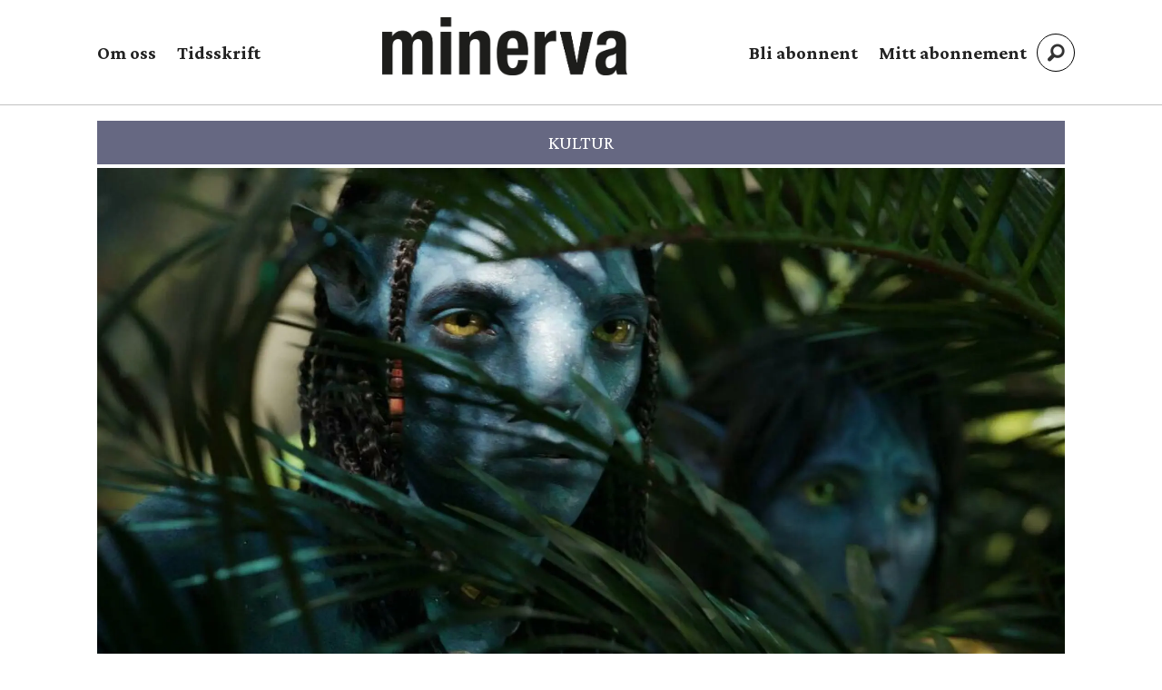

--- FILE ---
content_type: text/html; charset=UTF-8
request_url: https://www.minerva.no/film-kritikk/avatar-er-en-konservativ-film-uten-fortelling/420210
body_size: 26602
content:
<!DOCTYPE html>
<html lang="nb-NO" dir="ltr" class="resp_fonts">

    <head>
                
                <script type="module">
                    import { ClientAPI } from '/view-resources/baseview/public/common/ClientAPI/index.js?v=1768293024-L4';
                    window.labClientAPI = new ClientAPI({
                        pageData: {
                            url: 'https://www.minerva.no/film-kritikk/avatar-er-en-konservativ-film-uten-fortelling/420210',
                            pageType: 'article',
                            pageId: '420210',
                            section: 'kultur',
                            title: '<span data-lab-italic_desktop=\"italic\" class=\"italic m-italic\">Avatar</span> er en konservativ film uten fortelling',
                            seotitle: 'Avatar er en konservativ film uten fortelling',
                            sometitle: 'Avatar er en konservativ film uten fortelling',
                            description: 'Om du hadde forsøkt å pønske ut den dårligst tenkelige oppfølgeren til den første <span data-lab-italic_desktop=\"italic\" class=\"italic m-italic\">Avatar</span>-filmen, hadde du antageligvis ikke greid å overgå <span data-lab-italic_desktop=\"italic\" class=\"italic m-italic\">Avatar: The Way of Water</span>.',
                            seodescription: 'Om du hadde forsøkt å pønske ut den dårligst tenkelige oppfølgeren til den første Avatar-filmen, hadde du antageligvis ikke greid å overgå Avatar: The Way of Water.',
                            somedescription: 'Om du hadde forsøkt å pønske ut den dårligst tenkelige oppfølgeren til den første Avatar-filmen, hadde du antageligvis ikke greid å overgå Avatar: The Way of Water.',
                            device: 'desktop',
                            cmsVersion: '4.2.15',
                            contentLanguage: 'nb-NO',
                            published: '2023-01-07T06:00:00.000Z',
                            tags: ["kultur", "kritikk", "film"],
                            bylines: ["Andreas E. Masvie"],
                            site: {
                                domain: 'https://www.minerva.no',
                                id: '2',
                                alias: 'minerva'
                            }
                            // Todo: Add paywall info ...
                        },
                        debug: false
                    });
                </script>

                <title>Avatar er en konservativ film uten fortelling</title>
                <meta name="title" content="Avatar er en konservativ film uten fortelling">
                <meta name="description" content="Om du hadde forsøkt å pønske ut den dårligst tenkelige oppfølgeren til den første Avatar-filmen, hadde du antageligvis ikke greid å overgå Avatar: The Way of Water.">
                <meta http-equiv="Content-Type" content="text/html; charset=utf-8">
                <link rel="canonical" href="https://www.minerva.no/film-kritikk/avatar-er-en-konservativ-film-uten-fortelling/420210">
                <meta name="viewport" content="width=device-width, initial-scale=1">
                
                <meta property="og:type" content="article">
                <meta property="og:title" content="(+) Avatar er en konservativ film uten fortelling">
                <meta property="og:description" content="Om du hadde forsøkt å pønske ut den dårligst tenkelige oppfølgeren til den første Avatar-filmen, hadde du antageligvis ikke greid å overgå Avatar: The Way of Water.">
                <meta property="article:published_time" content="2023-01-07T06:00:00.000Z">
                <meta property="article:modified_time" content="2023-01-07T09:15:58.000Z">
                <meta property="article:author" content="Andreas E. Masvie">
                <meta property="article:tag" content="kultur">
                <meta property="article:tag" content="kritikk">
                <meta property="article:tag" content="film">
                <meta property="og:image" content="https://image.minerva.no/420223.jpg?imageId=420223&panox=0&panoy=0&panow=0&panoh=0&width=1200&height=683">
                <meta property="og:image:width" content="1200">
                <meta property="og:image:height" content="684">
                <meta name="twitter:card" content="summary_large_image">
                
                <meta name="twitter:title" content="(+) Avatar er en konservativ film uten fortelling">
                <meta name="twitter:description" content="Om du hadde forsøkt å pønske ut den dårligst tenkelige oppfølgeren til den første Avatar-filmen, hadde du antageligvis ikke greid å overgå Avatar: The Way of Water.">
                <meta name="twitter:image" content="https://image.minerva.no/420223.jpg?imageId=420223&panox=0&panoy=0&panow=0&panoh=0&width=1200&height=683">
                <link rel="alternate" type="application/json+oembed" href="https://www.minerva.no/film-kritikk/avatar-er-en-konservativ-film-uten-fortelling/420210?lab_viewport=oembed">

                
                
                
                
                <meta property="og:url" content="https://www.minerva.no/film-kritikk/avatar-er-en-konservativ-film-uten-fortelling/420210">
                        <link type="image/svg+xml" rel="icon" href="/view-resources/dachser2/public/minerva/minerva-favicon.svg">
                        <link type="image/png" rel="icon" sizes="32x32" href="/view-resources/dachser2/public/minerva/favicon-32x32.png">
                        <link type="image/png" rel="icon" sizes="96x96" href="/view-resources/dachser2/public/minerva/favicon-96x96.png">
                        <link type="image/png" rel="apple-touch-icon" sizes="120x120" href="/view-resources/dachser2/public/minerva/favicon-120x120.png">
                        <link type="image/png" rel="apple-touch-icon" sizes="180x180" href="/view-resources/dachser2/public/minerva/favicon-180x180.png">
                    
                <link rel="stylesheet" href="/view-resources/view/css/grid.css?v=1768293024-L4">
                <link rel="stylesheet" href="/view-resources/view/css/main.css?v=1768293024-L4">
                <link rel="stylesheet" href="/view-resources/view/css/colors.css?v=1768293024-L4">
                <link rel="stylesheet" href="/view-resources/view/css/print.css?v=1768293024-L4" media="print">
                <link rel="stylesheet" href="/view-resources/view/css/foundation-icons/foundation-icons.css?v=1768293024-L4">
                <link rel="stylesheet" href="/view-resources/view/css/site/minerva.css?v=1768293024-L4">
                <style data-key="background_colors">
                    .bg-quaternary-dark {background-color: rgba(76,71,38,0.72);color: #fff;}.bg-tertiary-dark {background-color: rgba(123,87,15,0.72);color: #fff;}.bg-secondary-dark {background-color: rgba(44,46,83,0.72);color: #fff;}.bg-primary-dark {background-color: rgba(137,39,34,0.72);color: #fff;}.bg-Blue {background-color: rgba(55,83,144,1);color: #fff;}.bg-primary {background-color: rgba(137,39,34,1);color: #fff;}.bg-secondary {background-color: rgba(44,46,83,1);color: #fff;}.bg-tertiary {background-color: rgba(123,87,15,1);color: #fff;}.bg-quaternary {background-color: rgba(76,71,38,1);color: #fff;}@media (max-width: 1023px) { .color_mobile_bg-quaternary-dark {background-color: rgba(76,71,38,0.72);}}@media (max-width: 1023px) { .color_mobile_bg-tertiary-dark {background-color: rgba(123,87,15,0.72);}}@media (max-width: 1023px) { .color_mobile_bg-secondary-dark {background-color: rgba(44,46,83,0.72);}}@media (max-width: 1023px) { .color_mobile_bg-primary-dark {background-color: rgba(137,39,34,0.72);}}@media (max-width: 1023px) { .color_mobile_bg-Blue {background-color: rgba(55,83,144,1);}}@media (max-width: 1023px) { .color_mobile_bg-primary {background-color: rgba(137,39,34,1);}}@media (max-width: 1023px) { .color_mobile_bg-secondary {background-color: rgba(44,46,83,1);}}@media (max-width: 1023px) { .color_mobile_bg-tertiary {background-color: rgba(123,87,15,1);}}@media (max-width: 1023px) { .color_mobile_bg-quaternary {background-color: rgba(76,71,38,1);}}
                </style>
                <style data-key="background_colors_opacity">
                    .bg-quaternary-dark.op-bg_20 {background-color: rgba(76, 71, 38, 0.2);color: #fff;}.bg-quaternary-dark.op-bg_40 {background-color: rgba(76, 71, 38, 0.4);color: #fff;}.bg-quaternary-dark.op-bg_60 {background-color: rgba(76, 71, 38, 0.6);color: #fff;}.bg-quaternary-dark.op-bg_80 {background-color: rgba(76, 71, 38, 0.8);color: #fff;}.bg-tertiary-dark.op-bg_20 {background-color: rgba(123, 87, 15, 0.2);color: #fff;}.bg-tertiary-dark.op-bg_40 {background-color: rgba(123, 87, 15, 0.4);color: #fff;}.bg-tertiary-dark.op-bg_60 {background-color: rgba(123, 87, 15, 0.6);color: #fff;}.bg-tertiary-dark.op-bg_80 {background-color: rgba(123, 87, 15, 0.8);color: #fff;}.bg-secondary-dark.op-bg_20 {background-color: rgba(44, 46, 83, 0.2);color: #fff;}.bg-secondary-dark.op-bg_40 {background-color: rgba(44, 46, 83, 0.4);color: #fff;}.bg-secondary-dark.op-bg_60 {background-color: rgba(44, 46, 83, 0.6);color: #fff;}.bg-secondary-dark.op-bg_80 {background-color: rgba(44, 46, 83, 0.8);color: #fff;}.bg-primary-dark.op-bg_20 {background-color: rgba(137, 39, 34, 0.2);color: #fff;}.bg-primary-dark.op-bg_40 {background-color: rgba(137, 39, 34, 0.4);color: #fff;}.bg-primary-dark.op-bg_60 {background-color: rgba(137, 39, 34, 0.6);color: #fff;}.bg-primary-dark.op-bg_80 {background-color: rgba(137, 39, 34, 0.8);color: #fff;}.bg-Blue.op-bg_20 {background-color: rgba(55, 83, 144, 0.2);color: #fff;}.bg-Blue.op-bg_40 {background-color: rgba(55, 83, 144, 0.4);color: #fff;}.bg-Blue.op-bg_60 {background-color: rgba(55, 83, 144, 0.6);color: #fff;}.bg-Blue.op-bg_80 {background-color: rgba(55, 83, 144, 0.8);color: #fff;}.bg-primary.op-bg_20 {background-color: rgba(137, 39, 34, 0.2);color: #fff;}.bg-primary.op-bg_40 {background-color: rgba(137, 39, 34, 0.4);color: #fff;}.bg-primary.op-bg_60 {background-color: rgba(137, 39, 34, 0.6);color: #fff;}.bg-primary.op-bg_80 {background-color: rgba(137, 39, 34, 0.8);color: #fff;}.bg-secondary.op-bg_20 {background-color: rgba(44, 46, 83, 0.2);color: #fff;}.bg-secondary.op-bg_40 {background-color: rgba(44, 46, 83, 0.4);color: #fff;}.bg-secondary.op-bg_60 {background-color: rgba(44, 46, 83, 0.6);color: #fff;}.bg-secondary.op-bg_80 {background-color: rgba(44, 46, 83, 0.8);color: #fff;}.bg-tertiary.op-bg_20 {background-color: rgba(123, 87, 15, 0.2);color: #fff;}.bg-tertiary.op-bg_40 {background-color: rgba(123, 87, 15, 0.4);color: #fff;}.bg-tertiary.op-bg_60 {background-color: rgba(123, 87, 15, 0.6);color: #fff;}.bg-tertiary.op-bg_80 {background-color: rgba(123, 87, 15, 0.8);color: #fff;}.bg-quaternary.op-bg_20 {background-color: rgba(76, 71, 38, 0.2);color: #fff;}.bg-quaternary.op-bg_40 {background-color: rgba(76, 71, 38, 0.4);color: #fff;}.bg-quaternary.op-bg_60 {background-color: rgba(76, 71, 38, 0.6);color: #fff;}.bg-quaternary.op-bg_80 {background-color: rgba(76, 71, 38, 0.8);color: #fff;}@media (max-width: 1023px) { .color_mobile_bg-quaternary-dark.op-bg_20 {background-color: rgba(76, 71, 38, 0.2);}}@media (max-width: 1023px) { .color_mobile_bg-quaternary-dark.op-bg_40 {background-color: rgba(76, 71, 38, 0.4);}}@media (max-width: 1023px) { .color_mobile_bg-quaternary-dark.op-bg_60 {background-color: rgba(76, 71, 38, 0.6);}}@media (max-width: 1023px) { .color_mobile_bg-quaternary-dark.op-bg_80 {background-color: rgba(76, 71, 38, 0.8);}}@media (max-width: 1023px) { .color_mobile_bg-tertiary-dark.op-bg_20 {background-color: rgba(123, 87, 15, 0.2);}}@media (max-width: 1023px) { .color_mobile_bg-tertiary-dark.op-bg_40 {background-color: rgba(123, 87, 15, 0.4);}}@media (max-width: 1023px) { .color_mobile_bg-tertiary-dark.op-bg_60 {background-color: rgba(123, 87, 15, 0.6);}}@media (max-width: 1023px) { .color_mobile_bg-tertiary-dark.op-bg_80 {background-color: rgba(123, 87, 15, 0.8);}}@media (max-width: 1023px) { .color_mobile_bg-secondary-dark.op-bg_20 {background-color: rgba(44, 46, 83, 0.2);}}@media (max-width: 1023px) { .color_mobile_bg-secondary-dark.op-bg_40 {background-color: rgba(44, 46, 83, 0.4);}}@media (max-width: 1023px) { .color_mobile_bg-secondary-dark.op-bg_60 {background-color: rgba(44, 46, 83, 0.6);}}@media (max-width: 1023px) { .color_mobile_bg-secondary-dark.op-bg_80 {background-color: rgba(44, 46, 83, 0.8);}}@media (max-width: 1023px) { .color_mobile_bg-primary-dark.op-bg_20 {background-color: rgba(137, 39, 34, 0.2);}}@media (max-width: 1023px) { .color_mobile_bg-primary-dark.op-bg_40 {background-color: rgba(137, 39, 34, 0.4);}}@media (max-width: 1023px) { .color_mobile_bg-primary-dark.op-bg_60 {background-color: rgba(137, 39, 34, 0.6);}}@media (max-width: 1023px) { .color_mobile_bg-primary-dark.op-bg_80 {background-color: rgba(137, 39, 34, 0.8);}}@media (max-width: 1023px) { .color_mobile_bg-Blue.op-bg_20 {background-color: rgba(55, 83, 144, 0.2);}}@media (max-width: 1023px) { .color_mobile_bg-Blue.op-bg_40 {background-color: rgba(55, 83, 144, 0.4);}}@media (max-width: 1023px) { .color_mobile_bg-Blue.op-bg_60 {background-color: rgba(55, 83, 144, 0.6);}}@media (max-width: 1023px) { .color_mobile_bg-Blue.op-bg_80 {background-color: rgba(55, 83, 144, 0.8);}}@media (max-width: 1023px) { .color_mobile_bg-primary.op-bg_20 {background-color: rgba(137, 39, 34, 0.2);}}@media (max-width: 1023px) { .color_mobile_bg-primary.op-bg_40 {background-color: rgba(137, 39, 34, 0.4);}}@media (max-width: 1023px) { .color_mobile_bg-primary.op-bg_60 {background-color: rgba(137, 39, 34, 0.6);}}@media (max-width: 1023px) { .color_mobile_bg-primary.op-bg_80 {background-color: rgba(137, 39, 34, 0.8);}}@media (max-width: 1023px) { .color_mobile_bg-secondary.op-bg_20 {background-color: rgba(44, 46, 83, 0.2);}}@media (max-width: 1023px) { .color_mobile_bg-secondary.op-bg_40 {background-color: rgba(44, 46, 83, 0.4);}}@media (max-width: 1023px) { .color_mobile_bg-secondary.op-bg_60 {background-color: rgba(44, 46, 83, 0.6);}}@media (max-width: 1023px) { .color_mobile_bg-secondary.op-bg_80 {background-color: rgba(44, 46, 83, 0.8);}}@media (max-width: 1023px) { .color_mobile_bg-tertiary.op-bg_20 {background-color: rgba(123, 87, 15, 0.2);}}@media (max-width: 1023px) { .color_mobile_bg-tertiary.op-bg_40 {background-color: rgba(123, 87, 15, 0.4);}}@media (max-width: 1023px) { .color_mobile_bg-tertiary.op-bg_60 {background-color: rgba(123, 87, 15, 0.6);}}@media (max-width: 1023px) { .color_mobile_bg-tertiary.op-bg_80 {background-color: rgba(123, 87, 15, 0.8);}}@media (max-width: 1023px) { .color_mobile_bg-quaternary.op-bg_20 {background-color: rgba(76, 71, 38, 0.2);}}@media (max-width: 1023px) { .color_mobile_bg-quaternary.op-bg_40 {background-color: rgba(76, 71, 38, 0.4);}}@media (max-width: 1023px) { .color_mobile_bg-quaternary.op-bg_60 {background-color: rgba(76, 71, 38, 0.6);}}@media (max-width: 1023px) { .color_mobile_bg-quaternary.op-bg_80 {background-color: rgba(76, 71, 38, 0.8);}}
                </style>
                <style data-key="border_colors">
                    .border-bg-quaternary-dark {border-color: rgba(76,71,38,0.72) !important;}.border-bg-tertiary-dark {border-color: rgba(123,87,15,0.72) !important;}.border-bg-secondary-dark {border-color: rgba(44,46,83,0.72) !important;}.border-bg-primary-dark {border-color: rgba(137,39,34,0.72) !important;}.border-bg-Blue {border-color: rgba(55,83,144,1) !important;}.border-bg-primary {border-color: rgba(137,39,34,1) !important;}.border-bg-secondary {border-color: rgba(44,46,83,1) !important;}.border-bg-tertiary {border-color: rgba(123,87,15,1) !important;}.border-bg-quaternary {border-color: rgba(76,71,38,1) !important;}@media (max-width: 1023px) { .mobile_border-bg-quaternary-dark {border-color: rgba(76,71,38,0.72) !important;}}@media (max-width: 1023px) { .mobile_border-bg-tertiary-dark {border-color: rgba(123,87,15,0.72) !important;}}@media (max-width: 1023px) { .mobile_border-bg-secondary-dark {border-color: rgba(44,46,83,0.72) !important;}}@media (max-width: 1023px) { .mobile_border-bg-primary-dark {border-color: rgba(137,39,34,0.72) !important;}}@media (max-width: 1023px) { .mobile_border-bg-Blue {border-color: rgba(55,83,144,1) !important;}}@media (max-width: 1023px) { .mobile_border-bg-primary {border-color: rgba(137,39,34,1) !important;}}@media (max-width: 1023px) { .mobile_border-bg-secondary {border-color: rgba(44,46,83,1) !important;}}@media (max-width: 1023px) { .mobile_border-bg-tertiary {border-color: rgba(123,87,15,1) !important;}}@media (max-width: 1023px) { .mobile_border-bg-quaternary {border-color: rgba(76,71,38,1) !important;}}
                </style>
                <style data-key="font_colors">
                    .primary {color: rgba(0,0,0,1) !important;}.secondary {color: rgba(255,255,255,1) !important;}@media (max-width: 1023px) { .color_mobile_primary {color: rgba(0,0,0,1) !important;}}@media (max-width: 1023px) { .color_mobile_secondary {color: rgba(255,255,255,1) !important;}}
                </style>
                <style data-key="image_gradient">
                    .image-gradient-bg-quaternary-dark .img:after {background-image: linear-gradient(to bottom, transparent 50%, rgba(76,71,38,0.72));content: "";position: absolute;top: 0;left: 0;right: 0;bottom: 0;pointer-events: none;}.image-gradient-bg-tertiary-dark .img:after {background-image: linear-gradient(to bottom, transparent 50%, rgba(123,87,15,0.72));content: "";position: absolute;top: 0;left: 0;right: 0;bottom: 0;pointer-events: none;}.image-gradient-bg-secondary-dark .img:after {background-image: linear-gradient(to bottom, transparent 50%, rgba(44,46,83,0.72));content: "";position: absolute;top: 0;left: 0;right: 0;bottom: 0;pointer-events: none;}.image-gradient-bg-primary-dark .img:after {background-image: linear-gradient(to bottom, transparent 50%, rgba(137,39,34,0.72));content: "";position: absolute;top: 0;left: 0;right: 0;bottom: 0;pointer-events: none;}.image-gradient-bg-Blue .img:after {background-image: linear-gradient(to bottom, transparent 50%, rgba(55,83,144,1));content: "";position: absolute;top: 0;left: 0;right: 0;bottom: 0;pointer-events: none;}.image-gradient-bg-primary .img:after {background-image: linear-gradient(to bottom, transparent 50%, rgba(137,39,34,1));content: "";position: absolute;top: 0;left: 0;right: 0;bottom: 0;pointer-events: none;}.image-gradient-bg-secondary .img:after {background-image: linear-gradient(to bottom, transparent 50%, rgba(44,46,83,1));content: "";position: absolute;top: 0;left: 0;right: 0;bottom: 0;pointer-events: none;}.image-gradient-bg-tertiary .img:after {background-image: linear-gradient(to bottom, transparent 50%, rgba(123,87,15,1));content: "";position: absolute;top: 0;left: 0;right: 0;bottom: 0;pointer-events: none;}.image-gradient-bg-quaternary .img:after {background-image: linear-gradient(to bottom, transparent 50%, rgba(76,71,38,1));content: "";position: absolute;top: 0;left: 0;right: 0;bottom: 0;pointer-events: none;}@media (max-width: 1023px) { .color_mobile_image-gradient-bg-quaternary-dark .img:after {background-image: linear-gradient(to bottom, transparent 50%, rgba(76,71,38,0.72));content: "";position: absolute;top: 0;left: 0;right: 0;bottom: 0;pointer-events: none;}}@media (max-width: 1023px) { .color_mobile_image-gradient-bg-tertiary-dark .img:after {background-image: linear-gradient(to bottom, transparent 50%, rgba(123,87,15,0.72));content: "";position: absolute;top: 0;left: 0;right: 0;bottom: 0;pointer-events: none;}}@media (max-width: 1023px) { .color_mobile_image-gradient-bg-secondary-dark .img:after {background-image: linear-gradient(to bottom, transparent 50%, rgba(44,46,83,0.72));content: "";position: absolute;top: 0;left: 0;right: 0;bottom: 0;pointer-events: none;}}@media (max-width: 1023px) { .color_mobile_image-gradient-bg-primary-dark .img:after {background-image: linear-gradient(to bottom, transparent 50%, rgba(137,39,34,0.72));content: "";position: absolute;top: 0;left: 0;right: 0;bottom: 0;pointer-events: none;}}@media (max-width: 1023px) { .color_mobile_image-gradient-bg-Blue .img:after {background-image: linear-gradient(to bottom, transparent 50%, rgba(55,83,144,1));content: "";position: absolute;top: 0;left: 0;right: 0;bottom: 0;pointer-events: none;}}@media (max-width: 1023px) { .color_mobile_image-gradient-bg-primary .img:after {background-image: linear-gradient(to bottom, transparent 50%, rgba(137,39,34,1));content: "";position: absolute;top: 0;left: 0;right: 0;bottom: 0;pointer-events: none;}}@media (max-width: 1023px) { .color_mobile_image-gradient-bg-secondary .img:after {background-image: linear-gradient(to bottom, transparent 50%, rgba(44,46,83,1));content: "";position: absolute;top: 0;left: 0;right: 0;bottom: 0;pointer-events: none;}}@media (max-width: 1023px) { .color_mobile_image-gradient-bg-tertiary .img:after {background-image: linear-gradient(to bottom, transparent 50%, rgba(123,87,15,1));content: "";position: absolute;top: 0;left: 0;right: 0;bottom: 0;pointer-events: none;}}@media (max-width: 1023px) { .color_mobile_image-gradient-bg-quaternary .img:after {background-image: linear-gradient(to bottom, transparent 50%, rgba(76,71,38,1));content: "";position: absolute;top: 0;left: 0;right: 0;bottom: 0;pointer-events: none;}}.image-gradient-bg-quaternary-dark.image-gradient-left .img:after {background-image: linear-gradient(to left, transparent 50%, rgba(76,71,38,0.72));}.image-gradient-bg-tertiary-dark.image-gradient-left .img:after {background-image: linear-gradient(to left, transparent 50%, rgba(123,87,15,0.72));}.image-gradient-bg-secondary-dark.image-gradient-left .img:after {background-image: linear-gradient(to left, transparent 50%, rgba(44,46,83,0.72));}.image-gradient-bg-primary-dark.image-gradient-left .img:after {background-image: linear-gradient(to left, transparent 50%, rgba(137,39,34,0.72));}.image-gradient-bg-Blue.image-gradient-left .img:after {background-image: linear-gradient(to left, transparent 50%, rgba(55,83,144,1));}.image-gradient-bg-primary.image-gradient-left .img:after {background-image: linear-gradient(to left, transparent 50%, rgba(137,39,34,1));}.image-gradient-bg-secondary.image-gradient-left .img:after {background-image: linear-gradient(to left, transparent 50%, rgba(44,46,83,1));}.image-gradient-bg-tertiary.image-gradient-left .img:after {background-image: linear-gradient(to left, transparent 50%, rgba(123,87,15,1));}.image-gradient-bg-quaternary.image-gradient-left .img:after {background-image: linear-gradient(to left, transparent 50%, rgba(76,71,38,1));}@media (max-width: 1023px) { .color_mobile_image-gradient-bg-quaternary-dark.image-gradient-left .img:after {background-image: linear-gradient(to left, transparent 50%, rgba(76,71,38,0.72));}}@media (max-width: 1023px) { .color_mobile_image-gradient-bg-tertiary-dark.image-gradient-left .img:after {background-image: linear-gradient(to left, transparent 50%, rgba(123,87,15,0.72));}}@media (max-width: 1023px) { .color_mobile_image-gradient-bg-secondary-dark.image-gradient-left .img:after {background-image: linear-gradient(to left, transparent 50%, rgba(44,46,83,0.72));}}@media (max-width: 1023px) { .color_mobile_image-gradient-bg-primary-dark.image-gradient-left .img:after {background-image: linear-gradient(to left, transparent 50%, rgba(137,39,34,0.72));}}@media (max-width: 1023px) { .color_mobile_image-gradient-bg-Blue.image-gradient-left .img:after {background-image: linear-gradient(to left, transparent 50%, rgba(55,83,144,1));}}@media (max-width: 1023px) { .color_mobile_image-gradient-bg-primary.image-gradient-left .img:after {background-image: linear-gradient(to left, transparent 50%, rgba(137,39,34,1));}}@media (max-width: 1023px) { .color_mobile_image-gradient-bg-secondary.image-gradient-left .img:after {background-image: linear-gradient(to left, transparent 50%, rgba(44,46,83,1));}}@media (max-width: 1023px) { .color_mobile_image-gradient-bg-tertiary.image-gradient-left .img:after {background-image: linear-gradient(to left, transparent 50%, rgba(123,87,15,1));}}@media (max-width: 1023px) { .color_mobile_image-gradient-bg-quaternary.image-gradient-left .img:after {background-image: linear-gradient(to left, transparent 50%, rgba(76,71,38,1));}}.image-gradient-bg-quaternary-dark.image-gradient-right .img:after {background-image: linear-gradient(to right, transparent 50%, rgba(76,71,38,0.72));}.image-gradient-bg-tertiary-dark.image-gradient-right .img:after {background-image: linear-gradient(to right, transparent 50%, rgba(123,87,15,0.72));}.image-gradient-bg-secondary-dark.image-gradient-right .img:after {background-image: linear-gradient(to right, transparent 50%, rgba(44,46,83,0.72));}.image-gradient-bg-primary-dark.image-gradient-right .img:after {background-image: linear-gradient(to right, transparent 50%, rgba(137,39,34,0.72));}.image-gradient-bg-Blue.image-gradient-right .img:after {background-image: linear-gradient(to right, transparent 50%, rgba(55,83,144,1));}.image-gradient-bg-primary.image-gradient-right .img:after {background-image: linear-gradient(to right, transparent 50%, rgba(137,39,34,1));}.image-gradient-bg-secondary.image-gradient-right .img:after {background-image: linear-gradient(to right, transparent 50%, rgba(44,46,83,1));}.image-gradient-bg-tertiary.image-gradient-right .img:after {background-image: linear-gradient(to right, transparent 50%, rgba(123,87,15,1));}.image-gradient-bg-quaternary.image-gradient-right .img:after {background-image: linear-gradient(to right, transparent 50%, rgba(76,71,38,1));}@media (max-width: 1023px) { .color_mobile_image-gradient-bg-quaternary-dark.image-gradient-right .img:after {background-image: linear-gradient(to right, transparent 50%, rgba(76,71,38,0.72));}}@media (max-width: 1023px) { .color_mobile_image-gradient-bg-tertiary-dark.image-gradient-right .img:after {background-image: linear-gradient(to right, transparent 50%, rgba(123,87,15,0.72));}}@media (max-width: 1023px) { .color_mobile_image-gradient-bg-secondary-dark.image-gradient-right .img:after {background-image: linear-gradient(to right, transparent 50%, rgba(44,46,83,0.72));}}@media (max-width: 1023px) { .color_mobile_image-gradient-bg-primary-dark.image-gradient-right .img:after {background-image: linear-gradient(to right, transparent 50%, rgba(137,39,34,0.72));}}@media (max-width: 1023px) { .color_mobile_image-gradient-bg-Blue.image-gradient-right .img:after {background-image: linear-gradient(to right, transparent 50%, rgba(55,83,144,1));}}@media (max-width: 1023px) { .color_mobile_image-gradient-bg-primary.image-gradient-right .img:after {background-image: linear-gradient(to right, transparent 50%, rgba(137,39,34,1));}}@media (max-width: 1023px) { .color_mobile_image-gradient-bg-secondary.image-gradient-right .img:after {background-image: linear-gradient(to right, transparent 50%, rgba(44,46,83,1));}}@media (max-width: 1023px) { .color_mobile_image-gradient-bg-tertiary.image-gradient-right .img:after {background-image: linear-gradient(to right, transparent 50%, rgba(123,87,15,1));}}@media (max-width: 1023px) { .color_mobile_image-gradient-bg-quaternary.image-gradient-right .img:after {background-image: linear-gradient(to right, transparent 50%, rgba(76,71,38,1));}}.image-gradient-bg-quaternary-dark.image-gradient-top .img:after {background-image: linear-gradient(to top, transparent 50%, rgba(76,71,38,0.72));}.image-gradient-bg-tertiary-dark.image-gradient-top .img:after {background-image: linear-gradient(to top, transparent 50%, rgba(123,87,15,0.72));}.image-gradient-bg-secondary-dark.image-gradient-top .img:after {background-image: linear-gradient(to top, transparent 50%, rgba(44,46,83,0.72));}.image-gradient-bg-primary-dark.image-gradient-top .img:after {background-image: linear-gradient(to top, transparent 50%, rgba(137,39,34,0.72));}.image-gradient-bg-Blue.image-gradient-top .img:after {background-image: linear-gradient(to top, transparent 50%, rgba(55,83,144,1));}.image-gradient-bg-primary.image-gradient-top .img:after {background-image: linear-gradient(to top, transparent 50%, rgba(137,39,34,1));}.image-gradient-bg-secondary.image-gradient-top .img:after {background-image: linear-gradient(to top, transparent 50%, rgba(44,46,83,1));}.image-gradient-bg-tertiary.image-gradient-top .img:after {background-image: linear-gradient(to top, transparent 50%, rgba(123,87,15,1));}.image-gradient-bg-quaternary.image-gradient-top .img:after {background-image: linear-gradient(to top, transparent 50%, rgba(76,71,38,1));}@media (max-width: 1023px) { .color_mobile_image-gradient-bg-quaternary-dark.image-gradient-top .img:after {background-image: linear-gradient(to top, transparent 50%, rgba(76,71,38,0.72));}}@media (max-width: 1023px) { .color_mobile_image-gradient-bg-tertiary-dark.image-gradient-top .img:after {background-image: linear-gradient(to top, transparent 50%, rgba(123,87,15,0.72));}}@media (max-width: 1023px) { .color_mobile_image-gradient-bg-secondary-dark.image-gradient-top .img:after {background-image: linear-gradient(to top, transparent 50%, rgba(44,46,83,0.72));}}@media (max-width: 1023px) { .color_mobile_image-gradient-bg-primary-dark.image-gradient-top .img:after {background-image: linear-gradient(to top, transparent 50%, rgba(137,39,34,0.72));}}@media (max-width: 1023px) { .color_mobile_image-gradient-bg-Blue.image-gradient-top .img:after {background-image: linear-gradient(to top, transparent 50%, rgba(55,83,144,1));}}@media (max-width: 1023px) { .color_mobile_image-gradient-bg-primary.image-gradient-top .img:after {background-image: linear-gradient(to top, transparent 50%, rgba(137,39,34,1));}}@media (max-width: 1023px) { .color_mobile_image-gradient-bg-secondary.image-gradient-top .img:after {background-image: linear-gradient(to top, transparent 50%, rgba(44,46,83,1));}}@media (max-width: 1023px) { .color_mobile_image-gradient-bg-tertiary.image-gradient-top .img:after {background-image: linear-gradient(to top, transparent 50%, rgba(123,87,15,1));}}@media (max-width: 1023px) { .color_mobile_image-gradient-bg-quaternary.image-gradient-top .img:after {background-image: linear-gradient(to top, transparent 50%, rgba(76,71,38,1));}}
                </style>
                <style data-key="custom_css_variables">
                :root {
                    --lab_page_width: 1088px;
                    --lab_columns_gutter: 11px;
                    --space-top: ;
                    --space-top-adnuntiusAd: 120;
                }

                @media(max-width: 767px) {
                    :root {
                        --lab_columns_gutter: 10px;
                    }
                }

                @media(min-width: 767px) {
                    :root {
                    }
                }
                </style>
<script src="/view-resources/public/common/JWTCookie.js?v=1768293024-L4"></script>
<script src="/view-resources/public/common/Paywall.js?v=1768293024-L4"></script>
                <script>
                window.Dac = window.Dac || {};
                (function () {
                    if (navigator) {
                        window.Dac.clientData = {
                            language: navigator.language,
                            userAgent: navigator.userAgent,
                            innerWidth: window.innerWidth,
                            innerHeight: window.innerHeight,
                            deviceByMediaQuery: getDeviceByMediaQuery(),
                            labDevice: 'desktop', // Device from labrador
                            device: 'desktop', // Device from varnish
                            paywall: {
                                isAuthenticated: isPaywallAuthenticated(),
                                toggleAuthenticatedContent: toggleAuthenticatedContent,
                                requiredProducts: [],
                            },
                            page: {
                                id: '420210',
                                extId: ''
                            },
                            siteAlias: 'minerva',
                            debug: window.location.href.includes('debug=1')
                        };
                        function getDeviceByMediaQuery() {
                            if (window.matchMedia('(max-width: 767px)').matches) return 'mobile';
                            if (window.matchMedia('(max-width: 1023px)').matches) return 'tablet';
                            return 'desktop';
                        }

                        function isPaywallAuthenticated() {
                            if (window.Dac && window.Dac.JWTCookie) {
                                var JWTCookie = new Dac.JWTCookie({ debug: false });
                                return JWTCookie.isAuthenticated();
                            }
                            return false;
                        }

                        function toggleAuthenticatedContent(settings) {
                            if (!window.Dac || !window.Dac.Paywall) {
                                return;
                            }
                            var Paywall = new Dac.Paywall();
                            var updateDOM = Paywall.updateDOM;

                            if(settings && settings.displayUserName) {
                                var userName = Paywall.getUserName().then((userName) => {
                                    updateDOM(userName !== false, userName, settings.optionalGreetingText);
                                });
                            } else {
                                updateDOM(window.Dac.clientData.paywall.isAuthenticated);
                            }
                        }
                    }
                }());
                </script>

                    <script type="module" src="/view-resources/baseview/public/common/baseview/moduleHandlers.js?v=1768293024-L4" data-cookieconsent="ignore"></script>
<!-- Google Tag Manager -->
<script>
    window.dataLayer = window.dataLayer || [];
</script>
<script>(function(w,d,s,l,i){w[l]=w[l]||[];w[l].push({'gtm.start':
new Date().getTime(),event:'gtm.js'});var f=d.getElementsByTagName(s)[0],
j=d.createElement(s),dl=l!='dataLayer'?'&l='+l:'';j.async=true;j.src=
'https://www.googletagmanager.com/gtm.js?id='+i+dl;f.parentNode.insertBefore(j,f);
})(window,document,'script','dataLayer','GTM-MKJCGS');</script>

                            <script src="https://cdn.adnuntius.com/adn.js" data-cookieconsent="ignore"></script>
                                <script>
                                    window.adn = window.adn || {};
                                    var adUnits = [];
                                    var handleAsTablet = (Dac.clientData.device === 'tablet' || Dac.clientData.innerWidth < 1316);

                                    if (!(handleAsTablet && 'true' === 'true')) {
                                        adUnits.push({ auId: '0000000000190302', auW: 150, auH: 500  });
                                    }
                                    if (!(handleAsTablet && 'true' === 'true')) {
                                        adUnits.push({ auId: '0000000000190319', auW: 150, auH: 500  });
                                    }
                                    if (!(handleAsTablet && '' === 'true')) {
                                        adUnits.push({ auId: '00000000000768c9', auW: 1070, auH: 260  });
                                    }
                                    if (!(handleAsTablet && '' === 'true')) {
                                        adUnits.push({ auId: '00000000000e3ea3', auW: 700, auH: 360  });
                                    }

                                    var adn_kv = adn_kv || [];
                                    adn_kv.push({ "tags": ["kultur", "kritikk", "film"] });

                                    const adnRequest = {
                                        requestTiming: 'onReady',
                                        adUnits: adUnits,
                                        kv: adn_kv
                                    };

                                    adnRequest.requestParams = {proximity: 100, load: 'lazy'},


                                    adn.request(adnRequest);
                                </script>
                <link href="https://fonts.googleapis.com/css2?family=Crimson+Pro:ital,wght@0,300;0,400;0,700;0,900;1,300;1,400;1,700;1,900&display=swap" rel="stylesheet" >
                <style id="dachser-vieweditor-styles">
                    .font-CrimsonPro { font-family: "Crimson Pro" !important; }
                    .font-CrimsonPro.font-weight-light { font-weight: 300 !important; }
                    .font-CrimsonPro.font-weight-normal { font-weight: 400 !important; }
                    .font-CrimsonPro.font-weight-bold { font-weight: 700 !important; }
                    .font-CrimsonPro.font-weight-black { font-weight: 900 !important; }
                </style>
                <style id="css_variables"></style>
                <script>
                    window.dachserData = {
                        _data: {},
                        _instances: {},
                        get: function(key) {
                            return dachserData._data[key] || null;
                        },
                        set: function(key, value) {
                            dachserData._data[key] = value;
                        },
                        push: function(key, value) {
                            if (!dachserData._data[key]) {
                                dachserData._data[key] = [];
                            }
                            dachserData._data[key].push(value);
                        },
                        setInstance: function(key, identifier, instance) {
                            if (!dachserData._instances[key]) {
                                dachserData._instances[key] = {};
                            }
                            dachserData._instances[key][identifier] = instance;
                        },
                        getInstance: function(key, identifier) {
                            return dachserData._instances[key] ? dachserData._instances[key][identifier] || null : null;
                        },
                        reflow: () => {}
                    };
                </script>
                

                <script type="application/ld+json">
                [{"@context":"http://schema.org","@type":"WebSite","name":"minerva","url":"https://www.minerva.no"},{"@context":"https://schema.org","@type":"NewsArticle","headline":"Avatar er en konservativ film uten fortelling","description":"Om du hadde forsøkt å pønske ut den dårligst tenkelige oppfølgeren til den første Avatar-filmen, hadde du antageligvis ikke greid å overgå Avatar: The Way of Water.","mainEntityOfPage":{"@id":"https://www.minerva.no/film-kritikk/avatar-er-en-konservativ-film-uten-fortelling/420210"},"availableLanguage":[{"@type":"Language","alternateName":"nb-NO"}],"image":["https://image.minerva.no/?imageId=420223&width=1200","https://image.minerva.no/?imageId=352428&width=1200","https://image-labrador.minervanett.no/?imageId=420219&width=1200"],"keywords":"kultur, kritikk, film","author":[{"@type":"Person","name":"Andreas E. Masvie"}],"publisher":{"@type":"Organization","name":"minerva","logo":{"@type":"ImageObject","url":"/view-resources/dachser2/public/minerva/minerva_logo_2.png"}},"datePublished":"2023-01-07T06:00:00.000Z","dateModified":"2023-01-07T09:15:58.000Z","isAccessibleForFree":true,"hasPart":{"@type":"WebPageElement","isAccessibleForFree":false,"cssSelector":".teaserContent"}}]
                </script>                
                <script >!function (w, d, t) {
  w.TiktokAnalyticsObject=t;var ttq=w[t]=w[t]||[];ttq.methods=["page","track","identify","instances","debug","on","off","once","ready","alias","group","enableCookie","disableCookie"],ttq.setAndDefer=function(t,e){t[e]=function(){t.push([e].concat(Array.prototype.slice.call(arguments,0)))}};for(var i=0;i<ttq.methods.length;i++)ttq.setAndDefer(ttq,ttq.methods[i]);ttq.instance=function(t){for(var e=ttq._i[t]||[],n=0;n<ttq.methods.length;n++)ttq.setAndDefer(e,ttq.methods[n]);return e},ttq.load=function(e,n){var i="https://analytics.tiktok.com/i18n/pixel/events.js";ttq._i=ttq._i||{},ttq._i[e]=[],ttq._i[e]._u=i,ttq._t=ttq._t||{},ttq._t[e]=+new Date,ttq._o=ttq._o||{},ttq._o[e]=n||{};var o=document.createElement("script");o.type="text/javascript",o.async=!0,o.src=i+"?sdkid="+e+"&lib="+t;var a=document.getElementsByTagName("script")[0];a.parentNode.insertBefore(o,a)};

  ttq.load('CK01B9BC77UDFRIV0PJ0');
  ttq.page();
}(window, document, 'ttq');</script>
                
                



        <meta property="article:section" content="kultur">
<script>
var k5aMeta = { "paid": 1, "paywall": (Dac.clientData.paywall.isAuthenticated ? "open" : "hard"), "author": ["Andreas E. Masvie"], "tag": ["kultur", "kritikk", "film"], "title": "Avatar er en konservativ film uten fortelling", "teasertitle": "Avatar er en konservativ film uten fortelling", "kicker": "KULTUR", "url": "https://www.minerva.no/a/420210", "login": (Dac.clientData.paywall.isAuthenticated ? 1 : 0), "subscriber": (Dac.clientData.paywall.isAuthenticated ? 1 : 0), "subscriberId": (Dac.clientData.subscriberId ? `"${ Dac.clientData.subscriberId }"` : "") };
</script>
                <script src="//cl.k5a.io/6156b8c81b4d741e051f44c2.js" async></script>

                <script src="https://cl-eu2.k5a.io/62038221f64162113307d492.js" async></script>

        <style>
            :root {
                
                
            }
        </style>
        
        
    </head>

    <body class="l4 article site_minerva section_kultur has-paywall"
        
        
        >

<!-- Google Tag Manager (noscript) -->
<noscript><iframe src="https://www.googletagmanager.com/ns.html?id=GTM-MKJCGS"
height="0" width="0" style="display:none;visibility:hidden"></iframe></noscript>
<!-- End Google Tag Manager (noscript) -->        
        <script>
        document.addEventListener("DOMContentLoaded", (event) => {
            setScrollbarWidth();
            window.addEventListener('resize', setScrollbarWidth);
        });
        function setScrollbarWidth() {
            const root = document.querySelector(':root');
            const width = (window.innerWidth - document.body.offsetWidth < 21) ? window.innerWidth - document.body.offsetWidth : 15;
            root.style.setProperty('--lab-scrollbar-width', `${ width }px`);
        }
        </script>

        
        <a href="#main" class="skip-link">Jump to main content</a>

        <header class="pageElement pageHeader">
    <div class="section mainline grid-align-center">
    <div class="row">
<figure class="logo dac-hidden-desktop-up">
    <a href=" //minervanett.no" aria-label="Gå til forside">
        <img src="/view-resources/dachser2/public/minerva/minerva_logo_2.png"
            alt="Gå til forside. Logo, Minervanett.no"
            width="180"
            >
    </a>
</figure>
<nav class="navigation mainMenu dac-hidden-desktop-down grid-vas-center grid">
	<ul class="menu-list">
			<li class="first-list-item ">
				<a href="//minervanett.no/om" target="_self">Om oss</a>
			</li>
			<li class="first-list-item ">
				<a href="//minervanett.no/gi-meg-tidsskriftet" target="_self">Tidsskrift</a>
			</li>
			<li class="first-list-item logoMenuItem dac-hidden-desktop-down">
				<a href="//minervanett.no" target="_self"></a>
			</li>
			<li class="first-list-item ">
				<a href="//minervanett.no/abonnement" target="_self">Bli abonnent</a>
			</li>
			<li class="first-list-item ">
				<a href="https://minerva-s4.azurewebsites.net/customer" target="_self">Mitt abonnement</a>
			</li>
	</ul>
</nav>



	<script>
		(function () {
			const menuLinks = document.querySelectorAll(`nav.mainMenu ul li a`);
			for (let i = 0; i < menuLinks.length; i++) {
				const link = menuLinks[i].pathname;
				if (link === window.location.pathname) {
					menuLinks[i].parentElement.classList.add('lab-link-active');
				} else {
					menuLinks[i].parentElement.classList.remove('lab-link-active');
				}
			}
		})();
	</script>

<div data-id="pageElements-6" class="search to-be-expanded dac-hidden-desktop-down">

        <button class="search-button search-expander" aria-label="Søk"  aria-expanded="false" aria-controls="search-input-6" >
                <i class="open fi-magnifying-glass"></i>
                <i class="close fi-x"></i>
        </button>

    <form class="search-container" action="/cse" method="get" role="search">
        <label for="search-input-6" class="visuallyhidden">Søk</label>
        <input type="text" id="search-input-6" name="q" placeholder="Søk...">
    </form>
</div>

        <script>
            // Do the check for the search button inside the if statement, so we don't set a global const if there are multiple search buttons
            if (document.querySelector('[data-id="pageElements-6"] .search-button')) {
                // Now we can set a const that is only available inside the if scope
                const searchButton = document.querySelector('[data-id="pageElements-6"] .search-button');
                searchButton.addEventListener('click', (event) => {
                    event.preventDefault();
                    event.stopPropagation();

                    // Toggle the expanded class on the search button and set the aria-expanded attribute.
                    searchButton.parentElement.classList.toggle('expanded');
                    searchButton.setAttribute('aria-expanded', searchButton.getAttribute('aria-expanded') === 'true' ? 'false' : 'true');
                    searchButton.setAttribute('aria-label', searchButton.getAttribute('aria-expanded') === 'true' ? 'Lukk søk' : 'Åpne søk');

                    // Set focus to the input. 
                    // This might be dodgy due to moving focus automatically, but we'll keep it in for now.
                    if (searchButton.getAttribute('aria-expanded') === 'true') {
                        document.getElementById('search-input-6').focus();
                    }
                }, false);
            }

            if (document.getElementById('bonusButton')) {
                document.getElementById('bonusButton').addEventListener('click', (event) => {
                    document.querySelector('[data-id="pageElements-6"] .search-container').submit();
                }, false);
            }

            /*
                There should probably be some sort of sorting of the elements, so that if the search button is to the right,
                the tab order should be the input before the button.
                This is a job for future me.
            */
        </script>
<div class="hamburger to-be-expanded dac-hidden-desktop-up" data-id="pageElements-7">
    <div class="positionRelative">
        <span class="hamburger-button hamburger-expander ">
            <button class="burger-btn" aria-label="Åpne meny" aria-expanded="false" aria-controls="hamburger-container" aria-haspopup="menu">
                    <i class="open fi-list"></i>
                    <i class="close fi-x"></i>
            </button>
        </span>
    </div>

        <div class="hamburger-container" id="hamburger-container">
            <div class="row">
<nav class="navigation mainMenu align-center expandable">
	<ul class="menu-list">
			<li class="first-list-item ">
				<a href="//minervanett.no/om" target="_self">Om oss</a>
			</li>
			<li class="first-list-item ">
				<a href="//minervanett.no/gi-meg-tidsskriftet" target="_self">Tidsskrift</a>
			</li>
			<li class="first-list-item logoMenuItem dac-hidden-desktop-down">
				<a href="//minervanett.no" target="_self"></a>
			</li>
			<li class="first-list-item ">
				<a href="//minervanett.no/abonnement" target="_self">Bli abonnent</a>
			</li>
			<li class="first-list-item ">
				<a href="https://minerva-s4.azurewebsites.net/customer" target="_self">Mitt abonnement</a>
			</li>
	</ul>
</nav>

		<script>
			(function () {
				// This is only called when the user presses the escape key.
				function closeElement(event, element) {
					if (event.key === 'Escape') {
						window.removeEventListener('keydown', closeElement);

						// Get all expanded elements and close them
						const expanded = document.querySelectorAll('nav.mainMenu.expandable .has-children.expanded');
						for (let i = 0; i < expanded.length; i++) {
							expanded[i].classList.remove('expanded');
							
							// Traverse up from the element the user has selected to see if it is a child of the expanded element
							// If it is, set focus to the first child, as that is the span element with tabindex. 
							// This is so that if the user has moved on from the menu, we shouldn't mess with the focus and flow
							if (document.activeElement.closest('.has-children') === expanded[i]) {
								expanded[i].children[0].focus();
							}
						}
					}
				}

				function toggleElement(event, element) {
					// Prevent the default link behavior
					event.preventDefault();

					// Check if there are other expanded elements and close them
					const expanded = document.querySelectorAll('nav.mainMenu.expandable .has-children.expanded');
					for (let i = 0; i < expanded.length; i++) {
						if (expanded[i] !== element.parentElement) {
							expanded[i].classList.remove('expanded');
						}
					}

					// Toggle the class "expanded" on the parent element
					// We toggle instead of add/remove the class because we don't know if we are opening or closing the element
					element.parentElement.classList.toggle('expanded');

					window.addEventListener('keydown', closeElement);
				}

				// Add extra element for carat and toggle functionality after the span or a element
				function addCarat(element) {
					const carat = document.createElement('span');
					carat.classList.add('carat');
					carat.tabIndex = '0';
					const sibling = element.querySelector(':scope > a') || element.querySelector(':scope > span');
					element.insertBefore(carat, sibling.nextSibling);
					element.tabIndex = '-1';
					if (sibling.tagName === 'A') {
						sibling.tabIndex = '0';
					} else if (sibling.tagName === 'SPAN') {
						sibling.tabIndex = '-1';
					}
				}

				// Get all elements with class "has-children" and add two events - one click event and one keydown event
				// Allow for the same expandable menu to be reused in different viewports by using different classes
				let classes = 'align-center ';
				if (classes) {
					classes = '.' + classes.trim().split(' ').join('.');
				}

				const hasChildren = document.querySelectorAll(`nav.mainMenu${ classes }.expandable .has-children > span`);
				for (let i = 0; i < hasChildren.length; i++) {
					hasChildren[i].addEventListener('click', function(e) {
						toggleElement(e, this);
					});

					hasChildren[i].addEventListener('keydown', function (e) {
						// Check for both enter and space keys
						if (e.key === 'Enter' || e.key === ' ') {
							toggleElement(e, this);
						}
					});
				}

				// Get all elements with class "has-children" when toggleChildren is enabled and carat and toggle functionality 
				const hasChildrenToggle = document.querySelectorAll(`nav.mainMenu${ classes }.expandable.toggleChildren .has-children > span, nav.mainMenu${ classes }.expandable.toggleChildren .has-children > a`);
				for (let i = 0; i < hasChildrenToggle.length; i++) {

					// Add carat to the element
					addCarat(hasChildrenToggle[i].parentElement);

					if (hasChildrenToggle[i].tagName === 'A' || hasChildrenToggle[i].tagName === 'SPAN') {
						hasChildrenToggle[i].nextSibling.addEventListener('click', function(e) {
							toggleElement(e, hasChildrenToggle[i]);
						});

						hasChildrenToggle[i].nextSibling.addEventListener('keydown', function(e) {
							// Check for both enter and space keys
							if (e.key === 'Enter' || e.key === ' ') {
								toggleElement(e, hasChildrenToggle[i]);
							}
						});

						// Use with caution - ensure that parent li overlaps with child ul to avoid prematurely triggering leave
						if (hasChildrenToggle[i].closest('nav').classList.contains('toggleOnHover')) {
							hasChildrenToggle[i].addEventListener('mouseenter', function(e) {
								hasChildrenToggle[i].parentElement.classList.add('expanded');
							});

							hasChildrenToggle[i].parentElement.addEventListener('mouseleave', function(e) {
								hasChildrenToggle[i].parentElement.classList.remove('expanded');
							});
						}
					}
				}
			})();
		</script>


	<script>
		(function () {
			const menuLinks = document.querySelectorAll(`nav.mainMenu ul li a`);
			for (let i = 0; i < menuLinks.length; i++) {
				const link = menuLinks[i].pathname;
				if (link === window.location.pathname) {
					menuLinks[i].parentElement.classList.add('lab-link-active');
				} else {
					menuLinks[i].parentElement.classList.remove('lab-link-active');
				}
			}
		})();
	</script>

<div data-id="pageElements-9" class="search visible">

        <button class="search-button" aria-label="Søk" >
                <i class="open fi-magnifying-glass"></i>
                <i class="close fi-x"></i>
        </button>

    <form class="search-container" action="/cse" method="get" role="search">
        <label for="search-input-9" class="visuallyhidden">Søk</label>
        <input type="text" id="search-input-9" name="q" placeholder="Søk...">
    </form>
</div>

    <script>
        if (document.querySelector('[data-id="pageElements-9"] .search-button')) {
            document.querySelector('[data-id="pageElements-9"] .search-button').addEventListener('click', (event) => {
                document.querySelector('[data-id="pageElements-9"] .search-container').submit();
            }, false);
        }
    </script>

            </div>
        </div>
</div>

<script>
    (function(){
        const burgerButton = document.querySelector('[data-id="pageElements-7"] .burger-btn');
        const dropdownCloseSection = document.querySelector('[data-id="pageElements-7"] .dropdown-close-section');

        function toggleDropdown() {
            // Toggle the expanded class and aria-expanded attribute
            document.querySelector('[data-id="pageElements-7"].hamburger.to-be-expanded').classList.toggle('expanded');
            burgerButton.setAttribute('aria-expanded', burgerButton.getAttribute('aria-expanded') === 'true' ? 'false' : 'true');
            burgerButton.setAttribute('aria-label', burgerButton.getAttribute('aria-expanded') === 'true' ? 'Lukk meny' : 'Åpne meny');

            // This doesn't seem to do anything? But there's styling dependent on it some places
            document.body.classList.toggle('hamburger-expanded');
        }

        // Called via the eventlistener - if the key is Escape, toggle the dropdown and remove the eventlistener
        function closeDropdown(e) {
            if(e.key === 'Escape') {
                toggleDropdown();
                // Set the focus back on the button when clicking escape, so the user can continue tabbing down
                // the page in a natural flow
                document.querySelector('[data-id="pageElements-7"] .burger-btn').focus();
                window.removeEventListener('keydown', closeDropdown);
            }
        }

        if(burgerButton) {
            burgerButton.addEventListener('click', function(e) {
                e.preventDefault();
                toggleDropdown();

                // If the menu gets expanded, add the eventlistener that will close it on pressing Escape
                // else, remove the eventlistener otherwise it will continue to listen for escape even if the menu is closed.
                if(document.querySelector('[data-id="pageElements-7"] .burger-btn').getAttribute('aria-expanded') === 'true') {
                    window.addEventListener('keydown', closeDropdown);
                } else {
                    window.removeEventListener('keydown', closeDropdown);
                }
            })
        }
        if (dropdownCloseSection) {
            dropdownCloseSection.addEventListener('click', function(e) {
                e.preventDefault();
                toggleDropdown();
            });
        }

        document.querySelectorAll('.hamburger .hamburger-expander, .hamburger .hamburger-container, .stop-propagation').forEach(function (element) {
            element.addEventListener('click', function (e) {
                e.stopPropagation();
            });
        });
    }());
</script>
</div>

</div>


    <script>
        (function () {
            if (!'IntersectionObserver' in window) { return;}

            var scrollEvents = scrollEvents || [];

            if (scrollEvents) {
                const domInterface = {
                    classList: {
                        remove: () => {},
                        add: () => {}
                    },
                    style: {
                        cssText: ''
                    }
                };
                scrollEvents.forEach(function(event) {
                    var callback = function (entries, observer) {
                        if (!entries[0]) { return; }
                        if (entries[0].isIntersecting) {
                            event.styles.forEach(function(item) {
                                (document.querySelector(item.selector) || domInterface).style.cssText = "";
                            });
                            event.classes.forEach(function(item) {
                                item.class.forEach(function(classname) {
                                    (document.querySelector(item.selector) || domInterface).classList.remove(classname);
                                });
                            });
                        } else {
                            event.styles.forEach(function(item) {
                                (document.querySelector(item.selector) || domInterface).style.cssText = item.style;
                            });
                            event.classes.forEach(function(item) {
                                item.class.forEach(function(classname) {
                                    (document.querySelector(item.selector) || domInterface).classList.add(classname);
                                });
                            });
                        }
                    };

                    var observer = new IntersectionObserver(callback, {
                        rootMargin: event.offset,
                        threshold: 1
                    });
                    var target = document.querySelector(event.target);
                    if (target) {
                        observer.observe(target);
                    }
                });
            }
        }());

        window.Dac.clientData.paywall.toggleAuthenticatedContent(); 
    </script>
</header>

        

        
                


        <section id="mainArticleSection" class="main article">
            <div data-element-guid="936e00dc-0a20-427e-9b76-c11e10781902" class="placeholder placement-top">

<div class="column adnuntius-ad small-12 large-12 display-label" style="" data-element-guid="52eed4cf-70ee-4fe5-f591-9525844bd9e7">
    <div id="adn-00000000000768c9" style="display:none;" class="adnuntius-ad-content">
        <span class="ad-label">Annonse</span>
    </div>
</div>


</div>
            <main class="pageWidth">
                <article class=" "
                    
                >

                    <section class="main article k5a-article" id="main">

                            <div></div>
<script>
(function() {
    let windowUrl = window.location.href;
    windowUrl = windowUrl.substring(windowUrl.indexOf('?') + 1);
    let messageElement = document.querySelector('.shareableMessage');
    if (windowUrl && windowUrl.includes('code') && windowUrl.includes('expires')) {
        messageElement.style.display = 'block';
    } 
})();
</script>


                        <div data-element-guid="e49d068d-9006-42c7-c147-c04625100bd2" class="articleHeader column hasCaption">

    


    <p class="kicker font-weight-normal m-font-weight-normal bg-secondary-dark color_mobile_bg-secondary-dark align-center mobile_text_align_align-center hasTextPadding mobile-hasTextPadding" style="">KULTUR</p>


    <div class="media">
            
            <figure data-element-guid="643bfcd1-9e7b-4fbb-843c-eb4eddcde1f2" class="headerImage">
    <div class="img fullwidthTarget">
        <picture>
            <source srcset="https://image.minerva.no/420223.webp?imageId=420223&width=2116&height=1208&format=webp" 
                width="1058"
                height="604"
                media="(min-width: 768px)"
                type="image/webp">    
            <source srcset="https://image.minerva.no/420223.webp?imageId=420223&width=2116&height=1208&format=jpg" 
                width="1058"
                height="604"
                media="(min-width: 768px)"
                type="image/jpeg">    
            <source srcset="https://image.minerva.no/420223.webp?imageId=420223&width=960&height=548&format=webp" 
                width="480"
                height="274"
                media="(max-width: 767px)"
                type="image/webp">    
            <source srcset="https://image.minerva.no/420223.webp?imageId=420223&width=960&height=548&format=jpg" 
                width="480"
                height="274"
                media="(max-width: 767px)"
                type="image/jpeg">    
            <img src="https://image.minerva.no/420223.webp?imageId=420223&width=960&height=548&format=jpg"
                width="480"
                height="274"
                title="Avatar er en konservativ film uten fortelling"
                alt="" 
                
                style=""    
                >
        </picture>        
        
    </div>
    
</figure>

            
            
            
            
            
            
            
            
            
            
            
        <div class="floatingText"></div>
    </div>


    <div class="caption " data-showmore="Vis mer">
        <figcaption itemprop="caption" class=""></figcaption>
        <figcaption itemprop="author" class="" data-byline-prefix="">Foto: 20th Century Studios.</figcaption>
    </div>



    <h1 class="headline mainTitle t91 tm48 font-weight-bold m-font-weight-bold" style=""><span data-lab-italic_desktop="italic" class="italic m-italic">Avatar</span> er en konservativ film uten fortelling</h1>
    <h2 class="subtitle t32" style="">Om du hadde forsøkt å pønske ut den dårligst tenkelige oppfølgeren til den første <span data-lab-italic_desktop="italic" class="italic m-italic">Avatar</span>-filmen, hadde du antageligvis ikke greid å overgå <span data-lab-italic_desktop="italic" class="italic m-italic">Avatar: The Way of Water</span>.</h2>



        <div data-element-guid="515e2039-9f6e-45e7-fd4f-5715c4d29366" class="meta">
    

    <div class="bylines">
        <div data-element-guid="ee14d7b6-5061-463a-bd8a-84a599add9a2" class="byline column" itemscope itemtype="http://schema.org/Person">
    
    <div class="content">
            <figure data-element-guid="f2e84717-23a2-48e3-a91c-90e0f13b76ff">
    <picture>
        <img
            itemprop="image"
            src="https://image.minerva.no/352428.webp?imageId=352428&x=0.00&y=0.00&cropw=100.00&croph=100.00&width=360&height=360"
            width="180"
            height="180"
            alt="Andreas E. Masvie">
    </picture>
</figure>
        <address class="name">

                <span class="lab-hidden-byline-name" itemprop="name">Andreas E. Masvie</span>
                    <span class="firstname ">Andreas E.</span>
                    <span class="lastname ">Masvie</span>

                <span class="lab-hidden-byline-name" itemprop="name">Andreas E. Masvie</span>
                    <span class="description ">Journalist og kritiker</span>
        </address>
    </div>
</div>

        
    </div>
    
    <div class="dates">
    
        <span class="dateGroup datePublished">
            <span class="dateLabel">Publisert</span>
            <time datetime="2023-01-07T06:00:00.000Z" title="Publisert 07.01.2023 - 07:00">07.01.2023 - 07:00</time>
        </span>
            <span class="dateGroup dateModified">
                <span class="dateLabel">Sist oppdatert</span>
                <time datetime="2023-01-07T09:15:58.000Z" title="Sist oppdatert 07.01.2023 - 10:15">07.01.2023 - 10:15</time>
            </span>
    </div>


    <div class="social">
            <a target="_blank" href="https://www.facebook.com/sharer.php?u=https%3A%2F%2Fwww.minerva.no%2Ffilm-kritikk%2Favatar-er-en-konservativ-film-uten-fortelling%2F420210" class="fi-social-facebook" aria-label="Del på Facebook"></a>
            <a target="_blank" href="https://twitter.com/intent/tweet?url=https%3A%2F%2Fwww.minerva.no%2Ffilm-kritikk%2Favatar-er-en-konservativ-film-uten-fortelling%2F420210" class="fi-social-twitter" aria-label="Del på X (Twitter)"></a>
            <a target="_blank" href="mailto:?subject=Avatar%20er%20en%20konservativ%20film%20uten%20fortelling&body=Om%20du%20hadde%20fors%C3%B8kt%20%C3%A5%20p%C3%B8nske%20ut%20den%20d%C3%A5rligst%20tenkelige%20oppf%C3%B8lgeren%20til%20den%20f%C3%B8rste%20Avatar-filmen%2C%20hadde%20du%20antageligvis%20ikke%20greid%20%C3%A5%20overg%C3%A5%20Avatar%3A%20The%20Way%20of%20Water.%0Dhttps%3A%2F%2Fwww.minerva.no%2Ffilm-kritikk%2Favatar-er-en-konservativ-film-uten-fortelling%2F420210" class="fi-mail" aria-label="Del via e-mail"></a>
    </div>



</div>

</div>


                        

                        
                        


                        

                        <div data-element-guid="515e2039-9f6e-45e7-fd4f-5715c4d29366" class="bodytext large-12 small-12 medium-12 teaserContent">
    
    

    <p>Jeg skal straks forklare hvorfor. Men før vi kommer dit: Filmen er ikke bare dårlig, den utgjør også en slags kulturell gåte: Hvordan kan en film som er så dårlig, fremkalle nesegrus beundring av <a href="https://p3.no/filmpolitiet/2022/12/avatar-the-way-of-water/">rikskringkasteren</a> og applaus rundt omkring i de etablerte mediene (<a href="https://www.vg.no/rampelys/film/i/15v0vK/filmanmeldelse-avatar-the-way-of-water-simpel-og-storslagen">VG</a>, <a href="https://www.dagbladet.no/kultur/a-fytti-haelvete/78046914">Dagbladet</a>, <a href="https://vink.aftenposten.no/artikkel/KnLXq4/filmanmeldelse-av-avatar-the-way-of-water">Aftenposten</a>)? Hvordan kan en film som er så dårlig spille inn <a href="https://cine.no/2021/03/15/avatar-gjenerobrer-box-office-rekorden-fra-avengers-endgame/">rekordstore penger på kort tid</a>?<br></p><p>Svaret på disse spørsmålene ligger gjemt i kulturens kollektive underbevissthet – og der finner vi noe uventet Roger Scruton.</p><h2>Blåkopi</h2>

    

                        <div class="paywallTeaser column ">
    <div class="inner">
        <div class="header">
            <h3 class="lab-paywall-teaser-title">For å lese denne saken må du være abonnent</h3>
            <h4><a class="login" href="https://api.minerva.no/paywall/update?&siteAlias=minerva&&siteId=2&contentUrl=https%3A%2F%2Fwww.minerva.no%2Ffilm-kritikk%2Favatar-er-en-konservativ-film-uten-fortelling%2F420210">Allerede abonnent? Logg inn her</a></h4>
            <p class="lab-paywall-teaser-header-description">Minerva er høyresidens dagsavis: et sted for grundig journalistikk, politisk debatt og ideologiske perspektiver du ikke får andre steder.</p>
        </div>
            <div class="sales-pitch">
                <div class="sales-pitch-content-wrapper">
                    <h4 class="sales-pitch-title " style=""></h4>
                    <div class="sales-pitch-content " style="">
                        
                    </div>
                </div>
            </div>        <div class="offers">
            <div style="" class="offer ">
                <h4 class="lab-paywall-teaser-offer-title">Digitalt årsabonnement til kr 999,-</h4>
                
                
                <p>
                    <a style="" class="lab-paywall-teaser-offer-button" href="https://api.minerva.no/paywall/order?providerUrl=https%3A%2F%2Fminerva-s4.azurewebsites.net%2Fcheckout%3Fjourney%3Dorder-address%26templatePackageId%3D7de9d1f8-28de-47b5-af7e-83f77673351e&siteAlias=minerva&&siteId=2&contentUrl=https%3A%2F%2Fwww.minerva.no%2Ffilm-kritikk%2Favatar-er-en-konservativ-film-uten-fortelling%2F420210">Bestill her</a>
                </p>
                
            </div>
            <div style="" class="offer ">
                <h4 class="lab-paywall-teaser-offer-title">Digitalt månedsabonnement til kr 119,-</h4>
                
                
                <p>
                    <a style="" class="lab-paywall-teaser-offer-button" href="https://api.minerva.no/paywall/order?providerUrl=https%3A%2F%2Fminerva-s4.azurewebsites.net%2Fcheckout%3Fjourney%3Dorder-address%26templatePackageId%3Db9959bd3-cf60-4e1b-8a99-6f28601472b5&siteAlias=minerva&&siteId=2&contentUrl=https%3A%2F%2Fwww.minerva.no%2Ffilm-kritikk%2Favatar-er-en-konservativ-film-uten-fortelling%2F420210">Bestill her</a>
                </p>
                
            </div>
            <div style="" class="offer ">
                <h4 class="lab-paywall-teaser-offer-title">Full pakke: digitalt årsabonnement + tidsskrift til kr 1499,-</h4>
                
                
                <p>
                    <a style="" class="lab-paywall-teaser-offer-button" href="https://api.minerva.no/paywall/order?providerUrl=https%3A%2F%2Fminerva-s4.azurewebsites.net%2Fcheckout%3Fjourney%3Dorder-address%26templatePackageId%3Dabc619c8-d96e-46b1-9975-b27571c102e6&siteAlias=minerva&&siteId=2&contentUrl=https%3A%2F%2Fwww.minerva.no%2Ffilm-kritikk%2Favatar-er-en-konservativ-film-uten-fortelling%2F420210">Bestill her</a>
                </p>
                
            </div>
            <div style="" class="offer ">
                <h4 class="lab-paywall-teaser-offer-title">Bli støtteabonnent: Få digital tilgang og tidsskrift, og støtt Minerva med kr 3000,-</h4>
                
                
                <p>
                    <a style="" class="lab-paywall-teaser-offer-button" href="https://api.minerva.no/paywall/order?providerUrl=https%3A%2F%2Fminerva-s4.azurewebsites.net%2Fcheckout%3Fjourney%3Dorder-address%26templatePackageId%3D020fafda-2cfc-4972-8745-c50b79f03bd4&siteAlias=minerva&&siteId=2&contentUrl=https%3A%2F%2Fwww.minerva.no%2Ffilm-kritikk%2Favatar-er-en-konservativ-film-uten-fortelling%2F420210">Bestill her</a>
                </p>
                
            </div>
        </div>

        <div class="offersDescription">
            
        </div>

        <div class="nav">
            <p><a class="login" href="https://api.minerva.no/paywall/update?&siteAlias=minerva&&siteId=2&contentUrl=https%3A%2F%2Fwww.minerva.no%2Ffilm-kritikk%2Favatar-er-en-konservativ-film-uten-fortelling%2F420210">Allerede abonnent? Logg inn her</a></p>
            <p><a class="login" href="https://api.minerva.no/paywall/update?&siteAlias=minerva&&siteId=2&contentUrl=https%3A%2F%2Fwww.minerva.no%2Ffilm-kritikk%2Favatar-er-en-konservativ-film-uten-fortelling%2F420210"></a></p>
            <p><a class="login" href="https://minerva-s4.azurewebsites.net/customer&siteAlias=minerva&&siteId=2&contentUrl=https%3A%2F%2Fwww.minerva.no%2Ffilm-kritikk%2Favatar-er-en-konservativ-film-uten-fortelling%2F420210">Gå til min side</a></p>
        </div>
    </div>
</div>

    
</div>


                        


                        
<div data-element-guid="515e2039-9f6e-45e7-fd4f-5715c4d29366" class="column articleFooter">
    <span class="tags">
        <a href="/tag/kultur">kultur</a>
        <a href="/tag/kritikk">kritikk</a>
        <a href="/tag/film">film</a>
    </span>
    
</div>


                        <div class="row social">
                            <div class="column large-12 small-12">
                                    <a target="_blank" href="https://www.facebook.com/sharer.php?u=https%3A%2F%2Fwww.minerva.no%2Ffilm-kritikk%2Favatar-er-en-konservativ-film-uten-fortelling%2F420210" class="fi-social-facebook" aria-label="Del på Facebook"></a>
                                    <a target="_blank" href="https://twitter.com/intent/tweet?url=https%3A%2F%2Fwww.minerva.no%2Ffilm-kritikk%2Favatar-er-en-konservativ-film-uten-fortelling%2F420210" class="fi-social-twitter" aria-label="Del på X (Twitter)"></a>
                                    <a target="_blank" href="mailto:?subject=Avatar%20er%20en%20konservativ%20film%20uten%20fortelling&body=Om%20du%20hadde%20fors%C3%B8kt%20%C3%A5%20p%C3%B8nske%20ut%20den%20d%C3%A5rligst%20tenkelige%20oppf%C3%B8lgeren%20til%20den%20f%C3%B8rste%20Avatar-filmen%2C%20hadde%20du%20antageligvis%20ikke%20greid%20%C3%A5%20overg%C3%A5%20Avatar%3A%20The%20Way%20of%20Water.%0Dhttps%3A%2F%2Fwww.minerva.no%2Ffilm-kritikk%2Favatar-er-en-konservativ-film-uten-fortelling%2F420210" class="fi-mail" aria-label="Del via e-mail"></a>
                            </div>
                        </div>

                    </section>
                    
                </article>
                <section class="related desktop-fullWidth mobile-fullWidth fullwidthTarget">
                <div data-element-guid="21dd8da4-a33e-4818-ab4a-34ad3daec34b" class="page-content"><div data-element-guid="12c18f7e-0fd2-4d8f-d7e1-c23fc843f024" class="row small-12 large-12" style=""><div data-element-guid="fcdd386d-23bb-4c21-8af1-17db13e2b834" class="column newsletter_submit small-12 large-12 small-abs-12 large-abs-12">
    
    <form method="POST" action="https://minerva.mailmojo.no/forms/subscribe/7781/" class="content grid bg-primary-dark color_mobile_bg-primary-dark hasContentPadding mobile-hasContentPadding" style="">
        <div class="text description grid-vas-center large-12 small-12">
            <h4 class="">Meld deg på Minervas nyhetsbrev her</h4>
            <p class="description "></p>
        </div>
        <fieldset class="text grid-vas-center large-12 small-12">
            <input type="hidden" name="tagsadditional" placeholder="" class="" value="Påmelding fra nettsiden">
            <input type="email" name="email" placeholder="Din e-postadresse" class="" value="">
            <input type="submit" name="submit" placeholder="" class="bg-secondary" value="Abonner på nyhetsbrevet">
        </fieldset>
        <div class="text lab-newsletter-footer lab-hide-newsletter-footer grid-vas-center large-12 small-12">
            <p class="lab-newsletter-footer-text "></p>
        </div>
    </form>
</div>
</div>
<div data-element-guid="fd1bf7c5-2747-4754-fa79-0d6158b26e5d" class="row small-12 large-12" style="">
<!-- placeholder(#1) -->
<div data-element-guid="a5ecdd8d-4288-49e5-ab31-8a78e15361cc" class="front_rows small-12 large-12 small-abs-12 large-abs-12">
    
    <div class="content fullwidthTarget" style="">
            
            <div data-element-guid="338c4a3a-ad1d-4319-af2b-64e472821976" class="row small-12 large-12" style=""><article data-element-guid="8267072f-5148-4dc0-a588-4a2fc2ef2496" class="column small-12 large-6 small-abs-12 large-abs-6 " data-site-alias="minerva" data-section="debatt" data-instance="100284" data-image-float="floatNone" itemscope>
    
    <div class="content" style="">
        
        <a itemprop="url" class="" href="https://www.minerva.no/kjernekraft-historisk-strategisk-mulighet-eller-tabbe-for-natur-og-klima/493387" data-k5a-url="https://www.minerva.no/a/493387" rel="">


        <div class="media desktop-floatNone mobile-floatNone">
                

                <figure data-element-guid="592a30d2-4f37-47ff-8375-0ec2471fe6ad" class="desktop-floatNone mobile-floatNone" >
    <div class="img fullwidthTarget">
        <picture>
            <source srcset="https://image.minerva.no/415037.jpg?imageId=415037&panox=0.00&panoy=0.00&panow=100.00&panoh=100.00&heightx=0.00&heighty=0.00&heightw=100.00&heighth=100.00&width=1028&height=588&format=webp&format=webp" 
                width="514"
                height="294"
                media="(min-width: 768px)"
                type="image/webp">    
            <source srcset="https://image.minerva.no/415037.jpg?imageId=415037&panox=0.00&panoy=0.00&panow=100.00&panoh=100.00&heightx=0.00&heighty=0.00&heightw=100.00&heighth=100.00&width=1028&height=588&format=webp&format=jpg" 
                width="514"
                height="294"
                media="(min-width: 768px)"
                type="image/jpeg">    
            <source srcset="https://image.minerva.no/415037.jpg?imageId=415037&panox=0.00&panoy=0.00&panow=100.00&panoh=100.00&heightx=0.00&heighty=0.00&heightw=100.00&heighth=100.00&width=934&height=534&format=webp&format=webp" 
                width="467"
                height="267"
                media="(max-width: 767px)"
                type="image/webp">    
            <source srcset="https://image.minerva.no/415037.jpg?imageId=415037&panox=0.00&panoy=0.00&panow=100.00&panoh=100.00&heightx=0.00&heighty=0.00&heightw=100.00&heighth=100.00&width=934&height=534&format=webp&format=jpg" 
                width="467"
                height="267"
                media="(max-width: 767px)"
                type="image/jpeg">    
            <img src="https://image.minerva.no/415037.jpg?imageId=415037&panox=0.00&panoy=0.00&panow=100.00&panoh=100.00&heightx=0.00&heighty=0.00&heightw=100.00&heighth=100.00&width=934&height=534&format=webp&format=jpg"
                width="467"
                height="267"
                title="Kjernekraft: historisk strategisk mulighet eller tabbe for natur og klima?"
                alt="" 
                loading="lazy"
                style=""    
                >
        </picture>        
            </div>
    
</figure>

                
                
                
                
                
                
                
            
            <div class="floatingText">

                <div class="labels">
                </div>
            </div>
            

        </div>


        
            <h2 itemprop="headline" 
    class="headline t32 tm28"
    style=""
    >Kjernekraft: historisk strategisk mulighet eller tabbe for natur og klima?
</h2>
            <p itemprop="description" 
    class="subtitle t16 tm16"
    style=""
    >
    Hvis miljøbevegelsen ønsker å utforske en kjernekraftvennlig fremtid, presenterer Energikrisen en veldig fin start på reisen. Vi har ikke råd til å utelukke gode bidrag for å fase ut fossil energi.
</p>


        


        <div class="bylines">
            <div class="byline column" itemscope="" itemtype="http://schema.org/Person">
                <div class="content">
                    <figure>
                        <img itemprop="image" src="https://image.minerva.no/?imageId=420680&y=0.24&cropw=100&whRatio=0.79&bbRatio=1&croph=79.13&width=90&height=90">
                    </figure>
                    <address class="name">Herman Ekle Lund</address>
                </div>
            </div>
        </div>


        </a>

        <time itemprop="datePublished" datetime="2026-01-14T11:54:49+01:00"></time>
    </div>
</article>
<article data-element-guid="41312058-3e81-4d8f-fbf1-db4743012988" class="column paywall small-12 large-6 small-abs-12 large-abs-6 " data-site-alias="minerva" data-section="nyheter" data-instance="100286" data-image-float="floatNone" itemscope>
    
    <div class="content" style="">
        
        <a itemprop="url" class="" href="https://www.minerva.no/donald-trump-federal-reserve-jerome-powell/sentralbankene-er-uavhengige-men-skal-ikke-sette-rammene-selv/493394" data-k5a-url="https://www.minerva.no/a/493394" rel="">


        <div class="media desktop-floatNone mobile-floatNone">
                

                <figure data-element-guid="ef4a619a-4090-43af-cd32-dcf0e0669e9e" class="desktop-floatNone mobile-floatNone" >
    <div class="img fullwidthTarget">
        <picture>
            <source srcset="https://image.minerva.no/493404.jpg?imageId=493404&panox=0.00&panoy=0.00&panow=100.00&panoh=100.00&heightx=0.00&heighty=0.00&heightw=100.00&heighth=100.00&width=1028&height=588&format=webp&format=webp" 
                width="514"
                height="294"
                media="(min-width: 768px)"
                type="image/webp">    
            <source srcset="https://image.minerva.no/493404.jpg?imageId=493404&panox=0.00&panoy=0.00&panow=100.00&panoh=100.00&heightx=0.00&heighty=0.00&heightw=100.00&heighth=100.00&width=1028&height=588&format=webp&format=jpg" 
                width="514"
                height="294"
                media="(min-width: 768px)"
                type="image/jpeg">    
            <source srcset="https://image.minerva.no/493404.jpg?imageId=493404&panox=0.00&panoy=0.00&panow=100.00&panoh=100.00&heightx=0.00&heighty=0.00&heightw=100.00&heighth=100.00&width=934&height=534&format=webp&format=webp" 
                width="467"
                height="267"
                media="(max-width: 767px)"
                type="image/webp">    
            <source srcset="https://image.minerva.no/493404.jpg?imageId=493404&panox=0.00&panoy=0.00&panow=100.00&panoh=100.00&heightx=0.00&heighty=0.00&heightw=100.00&heighth=100.00&width=934&height=534&format=webp&format=jpg" 
                width="467"
                height="267"
                media="(max-width: 767px)"
                type="image/jpeg">    
            <img src="https://image.minerva.no/493404.jpg?imageId=493404&panox=0.00&panoy=0.00&panow=100.00&panoh=100.00&heightx=0.00&heighty=0.00&heightw=100.00&heighth=100.00&width=934&height=534&format=webp&format=jpg"
                width="467"
                height="267"
                title="Sentralbankene er uavhengige, men skal ikke sette rammene selv"
                alt="" 
                loading="lazy"
                style=""    
                >
        </picture>        
            </div>
    
</figure>

                
                
                
                
                
                
                
            
            <div class="floatingText">

                <div class="labels">
                </div>
            </div>
            
<div class="paywallLabel  floatNone"><span class="fi-plus"></span> Pluss</div>

        </div>

<div class="paywallLabel  floatNone"><span class="fi-plus"></span> Pluss</div>

        
            <h2 itemprop="headline" 
    class="headline t32 tm28"
    style=""
    >Sentralbankene er uavhengige, men skal ikke sette rammene selv
</h2>
            <p itemprop="description" 
    class="subtitle t16 tm16"
    style=""
    >
    – Sentralbankautonomi har tjent Norge godt, sier professor Lars Fredrik Øksendal. Han mener Trumps angrep på Federal Reserve må ses sammen med angrepene på andre institusjoner. Men også Federal Reserve har sine kritikere.
</p>


        




        </a>

        <time itemprop="datePublished" datetime="2026-01-14T11:20:12+01:00"></time>
    </div>
</article>
</div>
<div data-element-guid="4ee59db7-46a2-49e0-baa6-d7d461a8716e" class="row small-12 large-12" style=""><article data-element-guid="9c1f1d32-1d5b-4560-b4b0-69d095089dfc" class="column small-12 large-12 small-abs-12 large-abs-12 " data-site-alias="" data-section="" data-instance="199110" itemscope>
    
    <div class="content bg-Blue color_mobile_bg-Blue hasContentPadding mobile-hasContentPadding" style="">
        
        


        <div class="media ">
            <div class="floatingText">

                <div class="labels">
                </div>
            </div>
            

        </div>


        
            <h2 itemprop="headline" 
    class="headline t46 tm32 align-center mobile_text_align_align-center"
    style=""
    >For å lese pluss-artikler må du være abonnent
</h2>
            <p itemprop="description" 
    class="subtitle t22 tm23 align-center mobile_text_align_align-center"
    style=""
    >
    Et abonnement gir tilgang til alt innhold og vi har følgende tilbud
</p>


        




        

        <time itemprop="datePublished" datetime=""></time>
    </div>
</article>
</div>
<div data-element-guid="a43f3239-92ae-4e21-da64-4ed4761bd829" class="row small-12 large-12 grid-align-end mobile-grid-align-end" style=""><div data-element-guid="314caa3c-8d24-4088-a1ab-40f32b62252b" class="columns small-12 large-3 small-abs-12 large-abs-3"><div data-element-guid="16c04999-286b-4ded-bcc7-ec5fc37f3926" class="row small-12 large-12" style=""><article data-element-guid="3fc10396-e718-4364-af9d-9ffa75fbaac7" class="column small-12 large-12 small-abs-12 large-abs-3 " data-site-alias="" data-section="" data-instance="382457" data-image-float="floatNone" itemscope>
    
    <div class="content border-bg-primary-dark mobile_border-bg-primary-dark border_width_3 border_width_mobile_3 hasBorder mobile-hasBorder" style="">
        
        <a itemprop="url" class="" href="https://minerva-s4.azurewebsites.net/checkout?journey=order-address&templatePackageId=7de9d1f8-28de-47b5-af7e-83f77673351e&sourceUrl=https://www.minerva.no/" data-k5a-url="/a/null" rel="">


        <div class="media desktop-floatNone mobile-floatLeft">
            <div class="floatingText">

                <div class="labels">
                </div>
            </div>
            

        </div>


        
            <h2 itemprop="headline" 
    class="headline t36 tm34 align-center mobile_text_align_align-center"
    style=""
    ><br class="newline newline-desktop"><span data-lab-text_size_desktop="39" class="t39">Digitalt års-abonnement kr 999,-</span>
</h2>

        




        </a>

        <time itemprop="datePublished" datetime=""></time>
    </div>
</article>
<div data-element-guid="bbda2d79-7ac5-4bb0-bf74-d0331f037c0c" class="button-link column small-12 large-12 small-abs-12 large-abs-3">
    
    <div class="content link-content bg-primary color_mobile_bg-primary bg-primary mobile_bg-primary hasContentPadding mobile-hasContentPadding hasBorder mobile-hasBorder has-border bg-primary"
    style="--bg-color: var(--bg-primary, #008CBA); --text-color: var(--white, #fff); --border-color: var(--bg-primary, #008CBA);  )">
        <a href="https:&#x2F;&#x2F;minerva-s4.azurewebsites.net&#x2F;checkout?journey&#x3D;order-address&amp;templatePackageId&#x3D;7de9d1f8-28de-47b5-af7e-83f77673351e&amp;source&#x3D;" class="link t30"
            
            
            >
            Bestill her
        </a>
    </div>
</div>
</div>
</div><div data-element-guid="97b171f5-1b22-4731-a1c1-7ef74be73907" class="columns small-12 large-3 small-abs-12 large-abs-3"><div data-element-guid="0c189088-5c46-47c2-839f-f354fb76dd7a" class="row small-12 large-12" style=""><article data-element-guid="4bd6e6f2-792a-4f4e-ae21-cfe12a018dea" class="column small-12 large-12 small-abs-12 large-abs-3 " data-site-alias="" data-section="" data-instance="474975" itemscope>
    
    <div class="content border-bg-primary-dark mobile_border-bg-primary-dark mobile_no_border_side border_width_3 border_width_mobile_3 hasBorder mobile-hasBorder" style="">
        
        <a itemprop="url" class="" href="https://minerva-s4.azurewebsites.net/checkout?journey=order-address&templatePackageId=b9959bd3-cf60-4e1b-8a99-6f28601472b5&sourceUrl=https://www.minerva.no/" data-k5a-url="/a/null" rel="">


        <div class="media ">
            <div class="floatingText">

                <div class="labels">
                </div>
            </div>
            

        </div>


        
            <h2 itemprop="headline" 
    class="headline t38 tm36 align-center mobile_text_align_align-center"
    style=""
    >Digitalt måneds-abonnement kr 119,-
</h2>

        




        </a>

        <time itemprop="datePublished" datetime=""></time>
    </div>
</article>
<div data-element-guid="50ce8b2f-a60e-4dc8-a44a-274e58180b1b" class="button-link column small-12 large-12 small-abs-12 large-abs-3">
    
    <div class="content link-content bg-primary color_mobile_bg-primary bg-primary mobile_bg-primary hasContentPadding mobile-hasContentPadding hasBorder mobile-hasBorder has-border bg-primary"
    style="--bg-color: var(--bg-primary, #008CBA); --text-color: var(--white, #fff); --border-color: var(--bg-primary, #008CBA);  )">
        <a href="https:&#x2F;&#x2F;minerva-s4.azurewebsites.net&#x2F;checkout?journey&#x3D;order-address&amp;templatePackageId&#x3D;b9959bd3-cf60-4e1b-8a99-6f28601472b5&amp;source&#x3D;" class="link t30"
            
            
            >
            Bestill her
        </a>
    </div>
</div>
</div>
</div><div data-element-guid="3bba44bd-7c77-4b00-b3f3-b41ab990bc11" class="columns small-12 large-3 small-abs-12 large-abs-3"><div data-element-guid="198eb685-9981-416d-a7ef-6cc35c2a1c1c" class="row small-12 large-12" style=""><article data-element-guid="d1754317-9638-4c46-fc2c-8ace6797a417" class="column small-12 large-12 small-abs-12 large-abs-3 " data-site-alias="" data-section="" data-instance="382459" data-image-float="floatNone" itemscope>
    
    <div class="content border-bg-primary-dark mobile_border-bg-primary-dark border_width_3 border_width_mobile_3 hasBorder mobile-hasBorder" style="">
        
        <a itemprop="url" class="" href="https://minerva-s4.azurewebsites.net/checkout?journey=order-address&templatePackageId=abc619c8-d96e-46b1-9975-b27571c102e6&sourceUrl=https://www.minerva.no/" data-k5a-url="/a/null" rel="">


        <div class="media desktop-floatNone mobile-floatLeft">
            <div class="floatingText">

                <div class="labels">
                </div>
            </div>
            

        </div>


        
            <h2 itemprop="headline" 
    class="headline t38 tm33 align-center mobile_text_align_align-center"
    style=""
    >Digitalt års-abonnement og tidsskrift <br class="newline newline-desktop">kr 1499,-
</h2>

        




        </a>

        <time itemprop="datePublished" datetime=""></time>
    </div>
</article>
<div data-element-guid="2abcac9c-90ea-4ab6-ad65-b34f89f25c5a" class="button-link column small-12 large-12 small-abs-12 large-abs-3">
    
    <div class="content link-content bg-primary color_mobile_bg-primary bg-primary mobile_bg-primary hasContentPadding mobile-hasContentPadding hasBorder mobile-hasBorder has-border bg-primary"
    style="--bg-color: var(--bg-primary, #008CBA); --text-color: var(--white, #fff); --border-color: var(--bg-primary, #008CBA);  )">
        <a href="https:&#x2F;&#x2F;minerva-s4.azurewebsites.net&#x2F;checkout?journey&#x3D;order-address&amp;templatePackageId&#x3D;abc619c8-d96e-46b1-9975-b27571c102e6&amp;source&#x3D;" class="link t30"
            
            
            >
            Bestill her
        </a>
    </div>
</div>
</div>
</div><div data-element-guid="03b6ba33-4322-45e8-904d-2bdb9960bd09" class="columns small-12 large-3 small-abs-12 large-abs-3"><div data-element-guid="5ececa5b-e3a8-442c-a56a-ee203dd16ade" class="row small-12 large-12" style=""><article data-element-guid="27af60d8-a6cb-4e59-88f2-ac99780116c2" class="column small-12 large-12 small-abs-12 large-abs-3 " data-site-alias="" data-section="" data-instance="475832" itemscope>
    
    <div class="content border-bg-primary-dark mobile_border-bg-primary-dark border_width_3 border_width_mobile_3 hasBorder mobile-hasBorder" style="">
        
        <a itemprop="url" class="" href="https://minerva-s4.azurewebsites.net/checkout?journey=order-address&templatePackageId=020fafda-2cfc-4972-8745-c50b79f03bd4&sourceUrl=https://www.minerva.no/" data-k5a-url="/a/null" rel="">


        <div class="media ">
            <div class="floatingText">

                <div class="labels">
                </div>
            </div>
            

        </div>


        
            <h2 itemprop="headline" 
    class="headline t30 align-center mobile_text_align_align-center"
    style=""
    >Støtteabonnent: Digital tilgang, kvartalstidsskrift og støtt Minerva kr 3000,-
</h2>

        




        </a>

        <time itemprop="datePublished" datetime=""></time>
    </div>
</article>
<div data-element-guid="67a04895-52ce-4ae3-80a4-781fd17bc7a2" class="button-link column small-12 large-12 small-abs-12 large-abs-3">
    
    <div class="content link-content bg-primary color_mobile_bg-primary bg-primary mobile_bg-primary hasContentPadding mobile-hasContentPadding hasBorder mobile-hasBorder has-border bg-primary"
    style="--bg-color: var(--bg-primary, #008CBA); --text-color: var(--white, #fff); --border-color: var(--bg-primary, #008CBA);  )">
        <a href="https:&#x2F;&#x2F;minerva-s4.azurewebsites.net&#x2F;checkout?journey&#x3D;order-address&amp;templatePackageId&#x3D;020fafda-2cfc-4972-8745-c50b79f03bd4&amp;source&#x3D;" class="link t30"
            
            
            >
            Bestill her
        </a>
    </div>
</div>
</div>
</div></div>
<div data-element-guid="378cd121-95d4-4fba-9753-126526ba108f" class="row small-12 large-12" style=""><article data-element-guid="28358a32-2145-48f4-d348-0f2dc2b1e570" class="column paywall small-12 large-6 small-abs-12 large-abs-6 " data-site-alias="minerva" data-section="kultur" data-instance="199111" data-image-float="floatNone" itemscope>
    
    <div class="content" style="">
        
        <a itemprop="url" class="" href="https://www.minerva.no/bibliotek-boker-erika-fatland/stor-variasjon-bak-lanetoppen-pa-norske-biblioteker/493310" data-k5a-url="https://www.minerva.no/a/493310" rel="">


        <div class="media desktop-floatNone mobile-floatNone">
                

                <figure data-element-guid="fa116227-1157-4eee-ffe9-05bafcc0273e" class="desktop-floatNone mobile-floatNone" >
    <div class="img fullwidthTarget">
        <picture>
            <source srcset="https://image.minerva.no/493315.jpg?imageId=493315&panox=0.00&panoy=0.00&panow=100.00&panoh=100.00&heightx=33.03&heighty=0.00&heightw=35.97&heighth=100.00&width=1028&height=588&format=webp&format=webp" 
                width="514"
                height="294"
                media="(min-width: 768px)"
                type="image/webp">    
            <source srcset="https://image.minerva.no/493315.jpg?imageId=493315&panox=0.00&panoy=0.00&panow=100.00&panoh=100.00&heightx=33.03&heighty=0.00&heightw=35.97&heighth=100.00&width=1028&height=588&format=webp&format=jpg" 
                width="514"
                height="294"
                media="(min-width: 768px)"
                type="image/jpeg">    
            <source srcset="https://image.minerva.no/493315.jpg?imageId=493315&panox=0.00&panoy=0.00&panow=100.00&panoh=100.00&heightx=33.03&heighty=0.00&heightw=35.97&heighth=100.00&width=934&height=534&format=webp&format=webp" 
                width="467"
                height="267"
                media="(max-width: 767px)"
                type="image/webp">    
            <source srcset="https://image.minerva.no/493315.jpg?imageId=493315&panox=0.00&panoy=0.00&panow=100.00&panoh=100.00&heightx=33.03&heighty=0.00&heightw=35.97&heighth=100.00&width=934&height=534&format=webp&format=jpg" 
                width="467"
                height="267"
                media="(max-width: 767px)"
                type="image/jpeg">    
            <img src="https://image.minerva.no/493315.jpg?imageId=493315&panox=0.00&panoy=0.00&panow=100.00&panoh=100.00&heightx=33.03&heighty=0.00&heightw=35.97&heighth=100.00&width=934&height=534&format=webp&format=jpg"
                width="467"
                height="267"
                title="Stor variasjon bak lånetoppen på norske biblioteker"
                alt="" 
                loading="lazy"
                style=""    
                >
        </picture>        
            </div>
    
</figure>

                
                
                
                
                
                
                
            
            <div class="floatingText">

                <div class="labels">
                </div>
            </div>
            
<div class="paywallLabel  floatNone"><span class="fi-plus"></span> Pluss</div>

        </div>

<div class="paywallLabel  floatNone"><span class="fi-plus"></span> Pluss</div>

        
            <h2 itemprop="headline" 
    class="headline t32 tm28"
    style=""
    >Stor variasjon bak lånetoppen på norske biblioteker
</h2>
            <p itemprop="description" 
    class="subtitle t16 tm16"
    style=""
    >
    Pallplassene blant norske boklånere i 2025 var tydelige, men etter toppen er det tydelige geografiske forskjeller
</p>


        




        </a>

        <time itemprop="datePublished" datetime="2026-01-13T16:09:42+01:00"></time>
    </div>
</article>
<article data-element-guid="b6de54d2-42d6-45fb-c7f8-a2e7974e5052" class="column small-12 large-6 small-abs-12 large-abs-6 " data-site-alias="minerva" data-section="debatt" data-instance="199113" data-image-float="floatNone" itemscope>
    
    <div class="content" style="">
        
        <a itemprop="url" class="" href="https://www.minerva.no/hoyesterett-ideelle-aktorer-oslo-kommune/ukritisk-ideell-favorisering-kan-gi-en-hoy-kostnad-for-samfunnet/493330" data-k5a-url="https://www.minerva.no/a/493330" rel="">


        <div class="media desktop-floatNone mobile-floatNone">
                

                <figure data-element-guid="e45f9b7e-f998-4612-9023-c732168639a4" class="desktop-floatNone mobile-floatNone" >
    <div class="img fullwidthTarget">
        <picture>
            <source srcset="https://image.minerva.no/195518.jpg?imageId=195518&panox=0.00&panoy=0.00&panow=100.00&panoh=100.00&heightx=0.00&heighty=0.00&heightw=100.00&heighth=100.00&width=1028&height=588&format=webp&format=webp" 
                width="514"
                height="294"
                media="(min-width: 768px)"
                type="image/webp">    
            <source srcset="https://image.minerva.no/195518.jpg?imageId=195518&panox=0.00&panoy=0.00&panow=100.00&panoh=100.00&heightx=0.00&heighty=0.00&heightw=100.00&heighth=100.00&width=1028&height=588&format=webp&format=jpg" 
                width="514"
                height="294"
                media="(min-width: 768px)"
                type="image/jpeg">    
            <source srcset="https://image.minerva.no/195518.jpg?imageId=195518&panox=0.00&panoy=0.00&panow=100.00&panoh=100.00&heightx=0.00&heighty=0.00&heightw=100.00&heighth=100.00&width=934&height=534&format=webp&format=webp" 
                width="467"
                height="267"
                media="(max-width: 767px)"
                type="image/webp">    
            <source srcset="https://image.minerva.no/195518.jpg?imageId=195518&panox=0.00&panoy=0.00&panow=100.00&panoh=100.00&heightx=0.00&heighty=0.00&heightw=100.00&heighth=100.00&width=934&height=534&format=webp&format=jpg" 
                width="467"
                height="267"
                media="(max-width: 767px)"
                type="image/jpeg">    
            <img src="https://image.minerva.no/195518.jpg?imageId=195518&panox=0.00&panoy=0.00&panow=100.00&panoh=100.00&heightx=0.00&heighty=0.00&heightw=100.00&heighth=100.00&width=934&height=534&format=webp&format=jpg"
                width="467"
                height="267"
                title="Ukritisk ideell favorisering kan gi en høy kostnad for samfunnet"
                alt="" 
                loading="lazy"
                style=""    
                >
        </picture>        
            </div>
    
</figure>

                
                
                
                
                
                
                
            
            <div class="floatingText">

                <div class="labels">
                </div>
            </div>
            

        </div>


        
            <h2 itemprop="headline" 
    class="headline t32 tm28"
    style=""
    >Ukritisk ideell favorisering kan gi en høy kostnad for samfunnet
</h2>
            <p itemprop="description" 
    class="subtitle t16 tm16"
    style=""
    >
    Å reservere velferdskontrakter for ideelle kan høres riktig ut, men gir ikke nødvendigvis flere plasser, bedre kvalitet eller lavere kostnader.
</p>


        


        <div class="bylines">
            <div class="byline column" itemscope="" itemtype="http://schema.org/Person">
                <div class="content">
                    <figure>
                        <img itemprop="image" src="https://image.minerva.no/?imageId=493343&width=90&height=90">
                    </figure>
                    <address class="name">Torbjørn Furulund</address>
                </div>
            </div>
        </div>


        </a>

        <time itemprop="datePublished" datetime="2026-01-13T15:27:45+01:00"></time>
    </div>
</article>
</div>
<div data-element-guid="41f219e7-4b49-4290-b634-30986919d465" class="row small-12 large-12" style=""><article data-element-guid="b9eea9eb-3a2f-4f98-f6d6-ba07af0713a4" class="column paywall small-12 large-4 small-abs-12 large-abs-4 " data-site-alias="minerva" data-section="nyheter" data-instance="100192" data-image-float="floatNone" itemscope>
    
    <div class="content" style="">
        
        <a itemprop="url" class="" href="https://www.minerva.no/donald-trump-kongehuset-monarki/kongehuseksperter-med-utenrikspolitisk-oppfordring-til-kong-harald/493270" data-k5a-url="https://www.minerva.no/a/493270" rel="">


        <div class="media desktop-floatNone mobile-floatNone">
                

                <figure data-element-guid="2378703c-0617-428a-f196-0159e4e41bea" class="desktop-floatNone mobile-floatNone" >
    <div class="img fullwidthTarget">
        <picture>
            <source srcset="https://image.minerva.no/493278.jpg?imageId=493278&panox=0.00&panoy=22.78&panow=100.00&panoh=47.78&heightx=0.00&heighty=0.00&heightw=100.00&heighth=100.00&width=668&height=458&format=webp&format=webp" 
                width="334"
                height="229"
                media="(min-width: 768px)"
                type="image/webp">    
            <source srcset="https://image.minerva.no/493278.jpg?imageId=493278&panox=0.00&panoy=22.78&panow=100.00&panoh=47.78&heightx=0.00&heighty=0.00&heightw=100.00&heighth=100.00&width=668&height=458&format=webp&format=jpg" 
                width="334"
                height="229"
                media="(min-width: 768px)"
                type="image/jpeg">    
            <source srcset="https://image.minerva.no/493278.jpg?imageId=493278&panox=0.00&panoy=22.78&panow=100.00&panoh=47.78&heightx=0.00&heighty=0.00&heightw=100.00&heighth=100.00&width=906&height=622&format=webp&format=webp" 
                width="453"
                height="311"
                media="(max-width: 767px)"
                type="image/webp">    
            <source srcset="https://image.minerva.no/493278.jpg?imageId=493278&panox=0.00&panoy=22.78&panow=100.00&panoh=47.78&heightx=0.00&heighty=0.00&heightw=100.00&heighth=100.00&width=906&height=622&format=webp&format=jpg" 
                width="453"
                height="311"
                media="(max-width: 767px)"
                type="image/jpeg">    
            <img src="https://image.minerva.no/493278.jpg?imageId=493278&panox=0.00&panoy=22.78&panow=100.00&panoh=47.78&heightx=0.00&heighty=0.00&heightw=100.00&heighth=100.00&width=906&height=622&format=webp&format=jpg"
                width="453"
                height="311"
                title="Kongehuseksperter med utenrikspolitisk oppfordring til Kong Harald"
                alt="" 
                loading="lazy"
                style=""    
                >
        </picture>        
            </div>
    
</figure>

                
                
                
                
                
                
                
            
            <div class="floatingText">

                <div class="labels">
                </div>
            </div>
            
<div class="paywallLabel  floatNone"><span class="fi-plus"></span> Pluss</div>

        </div>

<div class="paywallLabel  floatNone"><span class="fi-plus"></span> Pluss</div>

        
            <h2 itemprop="headline" 
    class="headline t28 tm28"
    style=""
    >Kongehuseksperter med utenrikspolitisk oppfordring til Kong Harald
</h2>
            <p itemprop="description" 
    class="subtitle t16 tm16"
    style=""
    >
    De nordiske monarkiene må utnytte Donald Trumps svakhet for alt som er kongelig, mener Tor Bomann-Larsen og Ole-Jørgen Schulsrud-Hansen.
</p>


        




        </a>

        <time itemprop="datePublished" datetime="2026-01-13T13:36:51+01:00"></time>
    </div>
</article>
<article data-element-guid="45fe580f-9da2-4379-dfd7-37986408f6ee" class="column paywall small-12 large-4 small-abs-12 large-abs-4 " data-site-alias="minerva" data-section="nyheter" data-instance="100190" data-image-float="floatNone" itemscope>
    
    <div class="content" style="">
        
        <a itemprop="url" class="" href="https://www.minerva.no/danmarks-unge-konservative-bryter-samarbeid-med-republikanerne-i-usa/493212" data-k5a-url="https://www.minerva.no/a/493212" rel="">


        <div class="media desktop-floatNone mobile-floatNone">
                

                <figure data-element-guid="44597c43-c6ee-4739-aa7b-ec7317d2df45" class="desktop-floatNone mobile-floatNone" >
    <div class="img fullwidthTarget">
        <picture>
            <source srcset="https://image.minerva.no/493221.jpg?imageId=493221&panox=0.00&panoy=3.61&panow=100.00&panoh=71.67&heightx=29.62&heighty=0.00&heightw=41.43&heighth=100.00&width=668&height=458&format=webp&format=webp" 
                width="334"
                height="229"
                media="(min-width: 768px)"
                type="image/webp">    
            <source srcset="https://image.minerva.no/493221.jpg?imageId=493221&panox=0.00&panoy=3.61&panow=100.00&panoh=71.67&heightx=29.62&heighty=0.00&heightw=41.43&heighth=100.00&width=668&height=458&format=webp&format=jpg" 
                width="334"
                height="229"
                media="(min-width: 768px)"
                type="image/jpeg">    
            <source srcset="https://image.minerva.no/493221.jpg?imageId=493221&panox=0.00&panoy=3.61&panow=100.00&panoh=71.67&heightx=29.62&heighty=0.00&heightw=41.43&heighth=100.00&width=906&height=622&format=webp&format=webp" 
                width="453"
                height="311"
                media="(max-width: 767px)"
                type="image/webp">    
            <source srcset="https://image.minerva.no/493221.jpg?imageId=493221&panox=0.00&panoy=3.61&panow=100.00&panoh=71.67&heightx=29.62&heighty=0.00&heightw=41.43&heighth=100.00&width=906&height=622&format=webp&format=jpg" 
                width="453"
                height="311"
                media="(max-width: 767px)"
                type="image/jpeg">    
            <img src="https://image.minerva.no/493221.jpg?imageId=493221&panox=0.00&panoy=3.61&panow=100.00&panoh=71.67&heightx=29.62&heighty=0.00&heightw=41.43&heighth=100.00&width=906&height=622&format=webp&format=jpg"
                width="453"
                height="311"
                title="Danmarks unge konservative bryter samarbeid med republikanerne i USA"
                alt="" 
                loading="lazy"
                style=""    
                >
        </picture>        
            </div>
    
</figure>

                
                
                
                
                
                
                
            
            <div class="floatingText">

                <div class="labels">
                </div>
            </div>
            
<div class="paywallLabel  floatNone"><span class="fi-plus"></span> Pluss</div>

        </div>

<div class="paywallLabel  floatNone"><span class="fi-plus"></span> Pluss</div>

        
            <h2 itemprop="headline" 
    class="headline t28 tm28"
    style=""
    >Danmarks unge konservative bryter samarbeid med republikanerne i USA
</h2>
            <p itemprop="description" 
    class="subtitle t16 tm16"
    style=""
    >
    Konservativ Ungdom skriver at beslutningen kommer som resultat av uttalelser om Grønland fra Trump-administrasjonen som utfordrer dansk suverenitet og integritet.
</p>


        




        </a>

        <time itemprop="datePublished" datetime="2026-01-13T09:59:16+01:00"></time>
    </div>
</article>
<article data-element-guid="77f089eb-7e26-42aa-c58a-5047a0b78202" class="column small-12 large-4 small-abs-12 large-abs-4 " data-site-alias="minerva" data-section="nyheter" data-instance="100188" data-image-float="floatNone" itemscope>
    
    <div class="content" style="">
        
        <a itemprop="url" class="" href="https://www.minerva.no/amerikansk-politikk-ice-minervapodden/minervapodden-sjolpolarisering-ice-drapet-i-minneapolis/493198" data-k5a-url="https://www.minerva.no/a/493198" rel="">


        <div class="media desktop-floatNone mobile-floatNone">
                

                <figure data-element-guid="59aa8298-5db6-4777-8826-3df7962d28cb" class="desktop-floatNone mobile-floatNone" >
    <div class="img fullwidthTarget">
        <picture>
            <source srcset="https://image.minerva.no/493205.jpg?imageId=493205&panox=0.00&panoy=0.00&panow=100.00&panoh=100.00&heightx=0.00&heighty=0.00&heightw=100.00&heighth=100.00&width=668&height=458&format=webp&format=webp" 
                width="334"
                height="229"
                media="(min-width: 768px)"
                type="image/webp">    
            <source srcset="https://image.minerva.no/493205.jpg?imageId=493205&panox=0.00&panoy=0.00&panow=100.00&panoh=100.00&heightx=0.00&heighty=0.00&heightw=100.00&heighth=100.00&width=668&height=458&format=webp&format=jpg" 
                width="334"
                height="229"
                media="(min-width: 768px)"
                type="image/jpeg">    
            <source srcset="https://image.minerva.no/493205.jpg?imageId=493205&panox=0.00&panoy=0.00&panow=100.00&panoh=100.00&heightx=0.00&heighty=0.00&heightw=100.00&heighth=100.00&width=906&height=622&format=webp&format=webp" 
                width="453"
                height="311"
                media="(max-width: 767px)"
                type="image/webp">    
            <source srcset="https://image.minerva.no/493205.jpg?imageId=493205&panox=0.00&panoy=0.00&panow=100.00&panoh=100.00&heightx=0.00&heighty=0.00&heightw=100.00&heighth=100.00&width=906&height=622&format=webp&format=jpg" 
                width="453"
                height="311"
                media="(max-width: 767px)"
                type="image/jpeg">    
            <img src="https://image.minerva.no/493205.jpg?imageId=493205&panox=0.00&panoy=0.00&panow=100.00&panoh=100.00&heightx=0.00&heighty=0.00&heightw=100.00&heighth=100.00&width=906&height=622&format=webp&format=jpg"
                width="453"
                height="311"
                title="Minervapodden: Sjølpolarisering – ICE-drapet i Minneapolis"
                alt="" 
                loading="lazy"
                style=""    
                >
        </picture>        
            </div>
    
</figure>

                
                
                
                
                
                
                
            
            <div class="floatingText">

                <div class="labels">
                </div>
            </div>
            

        </div>


        
            <h2 itemprop="headline" 
    class="headline t28 tm28"
    style=""
    >Minervapodden: Sjølpolarisering – ICE-drapet i Minneapolis
</h2>

        




        </a>

        <time itemprop="datePublished" datetime="2026-01-13T08:02:28+01:00"></time>
    </div>
</article>
</div>
<div data-element-guid="e59e3a8b-da93-40ce-e607-ff79f8a5d60e" class="row small-12 large-12" style=""><article data-element-guid="1237f05e-407e-4d17-93f7-b074362dd2ad" class="column paywall small-12 large-6 small-abs-12 large-abs-6 " data-site-alias="minerva" data-section="nyheter" data-instance="100194" data-image-float="floatNone" itemscope>
    
    <div class="content" style="">
        
        <a itemprop="url" class="" href="https://www.minerva.no/jan-andreassen-martin-bech-holte-skatt/vil-ha-utgiftskommisjon-sammen-med-skattekommisjon/493089" data-k5a-url="https://www.minerva.no/a/493089" rel="">


        <div class="media desktop-floatNone mobile-floatNone">
                

                <figure data-element-guid="9f514345-ea0f-43ab-fd68-7e0d1c0074e3" class="desktop-floatNone mobile-floatNone" >
    <div class="img fullwidthTarget">
        <picture>
            <source srcset="https://image.minerva.no/408762.jpg?imageId=408762&panox=0.00&panoy=0.00&panow=100.00&panoh=100.00&heightx=0.00&heighty=0.00&heightw=100.00&heighth=100.00&width=1028&height=588&format=webp&format=webp" 
                width="514"
                height="294"
                media="(min-width: 768px)"
                type="image/webp">    
            <source srcset="https://image.minerva.no/408762.jpg?imageId=408762&panox=0.00&panoy=0.00&panow=100.00&panoh=100.00&heightx=0.00&heighty=0.00&heightw=100.00&heighth=100.00&width=1028&height=588&format=webp&format=jpg" 
                width="514"
                height="294"
                media="(min-width: 768px)"
                type="image/jpeg">    
            <source srcset="https://image.minerva.no/408762.jpg?imageId=408762&panox=0.00&panoy=0.00&panow=100.00&panoh=100.00&heightx=0.00&heighty=0.00&heightw=100.00&heighth=100.00&width=934&height=534&format=webp&format=webp" 
                width="467"
                height="267"
                media="(max-width: 767px)"
                type="image/webp">    
            <source srcset="https://image.minerva.no/408762.jpg?imageId=408762&panox=0.00&panoy=0.00&panow=100.00&panoh=100.00&heightx=0.00&heighty=0.00&heightw=100.00&heighth=100.00&width=934&height=534&format=webp&format=jpg" 
                width="467"
                height="267"
                media="(max-width: 767px)"
                type="image/jpeg">    
            <img src="https://image.minerva.no/408762.jpg?imageId=408762&panox=0.00&panoy=0.00&panow=100.00&panoh=100.00&heightx=0.00&heighty=0.00&heightw=100.00&heighth=100.00&width=934&height=534&format=webp&format=jpg"
                width="467"
                height="267"
                title="Vil ha utgiftskommisjon sammen med skattekommisjon"
                alt="" 
                loading="lazy"
                style=""    
                >
        </picture>        
            </div>
    
</figure>

                
                
                
                
                
                
                
            
            <div class="floatingText">

                <div class="labels">
                </div>
            </div>
            
<div class="paywallLabel  floatNone"><span class="fi-plus"></span> Pluss</div>

        </div>

<div class="paywallLabel  floatNone"><span class="fi-plus"></span> Pluss</div>

        
            <h2 itemprop="headline" 
    class="headline t32 tm28"
    style=""
    >Vil ha utgiftskommisjon sammen med skattekommisjon
</h2>
            <p itemprop="description" 
    class="subtitle t16 tm16"
    style=""
    >
    – Det kan ikke være vits med et skattesystem som finansierer ineffektive utgifter, sier sjeføkonom Jan Andreassen i Eika Gruppen.
</p>


        




        </a>

        <time itemprop="datePublished" datetime="2026-01-12T14:27:44+01:00"></time>
    </div>
</article>
<article data-element-guid="3f68adba-7c0e-44e6-f7e5-274d30b437fb" class="column paywall small-12 large-6 small-abs-12 large-abs-6 " data-site-alias="minerva" data-section="nyheter" data-instance="100196" data-image-float="floatNone" itemscope>
    
    <div class="content" style="">
        
        <a itemprop="url" class="" href="https://www.minerva.no/demokrati-diktatur-latin-amerika/nivaet-av-undertrykkelse-i-venezuela-det-siste-aret-er-likt-det-i-nord-korea/493070" data-k5a-url="https://www.minerva.no/a/493070" rel="">


        <div class="media desktop-floatNone mobile-floatNone">
                

                <figure data-element-guid="04daa3dc-174a-42ce-ffbc-e748339ddee9" class="desktop-floatNone mobile-floatNone" >
    <div class="img fullwidthTarget">
        <picture>
            <source srcset="https://image.minerva.no/493077.jpg?imageId=493077&panox=0.00&panoy=0.00&panow=100.00&panoh=100.00&heightx=0.00&heighty=0.00&heightw=100.00&heighth=100.00&width=1028&height=588&format=webp&format=webp" 
                width="514"
                height="294"
                media="(min-width: 768px)"
                type="image/webp">    
            <source srcset="https://image.minerva.no/493077.jpg?imageId=493077&panox=0.00&panoy=0.00&panow=100.00&panoh=100.00&heightx=0.00&heighty=0.00&heightw=100.00&heighth=100.00&width=1028&height=588&format=webp&format=jpg" 
                width="514"
                height="294"
                media="(min-width: 768px)"
                type="image/jpeg">    
            <source srcset="https://image.minerva.no/493077.jpg?imageId=493077&panox=0.00&panoy=0.00&panow=100.00&panoh=100.00&heightx=0.00&heighty=0.00&heightw=100.00&heighth=100.00&width=934&height=534&format=webp&format=webp" 
                width="467"
                height="267"
                media="(max-width: 767px)"
                type="image/webp">    
            <source srcset="https://image.minerva.no/493077.jpg?imageId=493077&panox=0.00&panoy=0.00&panow=100.00&panoh=100.00&heightx=0.00&heighty=0.00&heightw=100.00&heighth=100.00&width=934&height=534&format=webp&format=jpg" 
                width="467"
                height="267"
                media="(max-width: 767px)"
                type="image/jpeg">    
            <img src="https://image.minerva.no/493077.jpg?imageId=493077&panox=0.00&panoy=0.00&panow=100.00&panoh=100.00&heightx=0.00&heighty=0.00&heightw=100.00&heighth=100.00&width=934&height=534&format=webp&format=jpg"
                width="467"
                height="267"
                title="– Nivået av undertrykkelse i Venezuela det siste året er likt det i Nord-Korea"
                alt="" 
                loading="lazy"
                style=""    
                >
        </picture>        
            </div>
    
</figure>

                
                
                
                
                
                
                
            
            <div class="floatingText">

                <div class="labels">
                </div>
            </div>
            
<div class="paywallLabel  floatNone"><span class="fi-plus"></span> Pluss</div>

        </div>

<div class="paywallLabel  floatNone"><span class="fi-plus"></span> Pluss</div>

        
            <h2 itemprop="headline" 
    class="headline t32 tm28"
    style=""
    >– Nivået av undertrykkelse i Venezuela det siste året er likt det i Nord-Korea
</h2>
            <p itemprop="description" 
    class="subtitle t16 tm16"
    style=""
    >
    Venezuelas stat, økonomi og samfunn preges av 25 år med chavisme. Landet balanserer på kanten mellom et nytt autoritært kapittel og en reell demokratisk overgang, mener Thor Halvorssen.
</p>


        




        </a>

        <time itemprop="datePublished" datetime="2026-01-12T14:08:18+01:00"></time>
    </div>
</article>
</div>
<div data-element-guid="7bc983ab-151e-4409-9950-2413754e00ca" class="row small-12 large-12 bg-tertiary-dark color_mobile_bg-tertiary-dark hasContentPadding mobile-hasContentPadding has-row-header" style="">
    <h5 class="row_header_text large-12 small-12  align-center mobile_text_align_align-center">DEBATT:</h5>
    <article data-element-guid="361e23a3-f2d2-4975-c2ef-3e72d15ae833" class="column small-12 large-4 small-abs-12 large-abs-4 " data-site-alias="minerva" data-section="debatt" data-instance="193948" data-image-float="floatNone" itemscope>
    
    <div class="content" style="">
        
        <a itemprop="url" class="" href="https://www.minerva.no/demokrati-diktatur-iran/protester-under-kuler-og-taregass-for-regimets-fall/492784" data-k5a-url="https://www.minerva.no/a/492784" rel="">


        <div class="media desktop-floatNone mobile-floatNone">
                

                <figure data-element-guid="58b73adf-28a4-4da1-d548-851e009dd185" class="desktop-floatNone mobile-floatNone" >
    <div class="img fullwidthTarget">
        <picture>
            <source srcset="https://image.minerva.no/492898.jpg?imageId=492898&panox=0.00&panoy=0.00&panow=100.00&panoh=100.00&heightx=0.00&heighty=0.00&heightw=100.00&heighth=100.00&width=664&height=462&format=webp&format=webp" 
                width="332"
                height="231"
                media="(min-width: 768px)"
                type="image/webp">    
            <source srcset="https://image.minerva.no/492898.jpg?imageId=492898&panox=0.00&panoy=0.00&panow=100.00&panoh=100.00&heightx=0.00&heighty=0.00&heightw=100.00&heighth=100.00&width=664&height=462&format=webp&format=jpg" 
                width="332"
                height="231"
                media="(min-width: 768px)"
                type="image/jpeg">    
            <source srcset="https://image.minerva.no/492898.jpg?imageId=492898&panox=0.00&panoy=0.00&panow=100.00&panoh=100.00&heightx=0.00&heighty=0.00&heightw=100.00&heighth=100.00&width=904&height=630&format=webp&format=webp" 
                width="452"
                height="315"
                media="(max-width: 767px)"
                type="image/webp">    
            <source srcset="https://image.minerva.no/492898.jpg?imageId=492898&panox=0.00&panoy=0.00&panow=100.00&panoh=100.00&heightx=0.00&heighty=0.00&heightw=100.00&heighth=100.00&width=904&height=630&format=webp&format=jpg" 
                width="452"
                height="315"
                media="(max-width: 767px)"
                type="image/jpeg">    
            <img src="https://image.minerva.no/492898.jpg?imageId=492898&panox=0.00&panoy=0.00&panow=100.00&panoh=100.00&heightx=0.00&heighty=0.00&heightw=100.00&heighth=100.00&width=904&height=630&format=webp&format=jpg"
                width="452"
                height="315"
                title="Protester under kuler og tåregass, for regimets fall"
                alt="" 
                loading="lazy"
                style=""    
                >
        </picture>        
            </div>
    
</figure>

                
                
                
                
                
                
                
            
            <div class="floatingText">

                <div class="labels">
                </div>
            </div>
            

        </div>


        
            <h2 itemprop="headline" 
    class="headline t32 tm28"
    style=""
    >Protester under kuler og tåregass, for regimets fall
</h2>
            <p itemprop="description" 
    class="subtitle t16 tm16"
    style=""
    >
    Det som nå skjer i Irans gater, markerer inngangen til en ny fase i landets politiske historie, en fase hvis konsekvenser vil bli merkbare langt utenfor Irans grenser.
</p>


        


        <div class="bylines">
            <div class="byline column" itemscope="" itemtype="http://schema.org/Person">
                <div class="content">
                    <figure>
                        <img itemprop="image" src="https://image.minerva.no/?imageId=461786&y=22.26&cropw=58.87&whRatio=0.67&x=21.76&bbRatio=1&croph=38.99&width=90&height=90">
                    </figure>
                    <address class="name">Moloud Hajizadeh</address>
                </div>
            </div>
        </div>


        </a>

        <time itemprop="datePublished" datetime="2026-01-08T16:02:40+01:00"></time>
    </div>
</article>
<article data-element-guid="abc3a6aa-a0d7-4f25-c6cc-d0d63b6e923c" class="column paywall small-12 large-4 small-abs-12 large-abs-4 " data-site-alias="minerva" data-section="nyheter" data-instance="193950" data-image-float="floatNone" itemscope>
    
    <div class="content" style="">
        
        <a itemprop="url" class="" href="https://www.minerva.no/asle-toje-debatt-fascisme/feillesningen-er-at-jeg-liksom-skal-vaere-imot-innvandrere/492535" data-k5a-url="https://www.minerva.no/a/492535" rel="">


        <div class="media desktop-floatNone mobile-floatNone">
                

                <figure data-element-guid="4f7df637-a438-4fe9-bcbd-adda9d0ce245" class="desktop-floatNone mobile-floatNone" >
    <div class="img fullwidthTarget">
        <picture>
            <source srcset="https://image.minerva.no/492539.jpg?imageId=492539&panox=0.00&panoy=0.00&panow=100.00&panoh=100.00&heightx=0.00&heighty=0.00&heightw=100.00&heighth=100.00&width=664&height=462&format=webp&format=webp" 
                width="332"
                height="231"
                media="(min-width: 768px)"
                type="image/webp">    
            <source srcset="https://image.minerva.no/492539.jpg?imageId=492539&panox=0.00&panoy=0.00&panow=100.00&panoh=100.00&heightx=0.00&heighty=0.00&heightw=100.00&heighth=100.00&width=664&height=462&format=webp&format=jpg" 
                width="332"
                height="231"
                media="(min-width: 768px)"
                type="image/jpeg">    
            <source srcset="https://image.minerva.no/492539.jpg?imageId=492539&panox=0.00&panoy=0.00&panow=100.00&panoh=100.00&heightx=0.00&heighty=0.00&heightw=100.00&heighth=100.00&width=904&height=630&format=webp&format=webp" 
                width="452"
                height="315"
                media="(max-width: 767px)"
                type="image/webp">    
            <source srcset="https://image.minerva.no/492539.jpg?imageId=492539&panox=0.00&panoy=0.00&panow=100.00&panoh=100.00&heightx=0.00&heighty=0.00&heightw=100.00&heighth=100.00&width=904&height=630&format=webp&format=jpg" 
                width="452"
                height="315"
                media="(max-width: 767px)"
                type="image/jpeg">    
            <img src="https://image.minerva.no/492539.jpg?imageId=492539&panox=0.00&panoy=0.00&panow=100.00&panoh=100.00&heightx=0.00&heighty=0.00&heightw=100.00&heighth=100.00&width=904&height=630&format=webp&format=jpg"
                width="452"
                height="315"
                title="– Feillesningen er at jeg liksom skal være imot innvandrere"
                alt="" 
                loading="lazy"
                style=""    
                >
        </picture>        
            </div>
    
</figure>

                
                
                
                
                
                
                
            
            <div class="floatingText">

                <div class="labels">
                </div>
            </div>
            
<div class="paywallLabel  floatNone"><span class="fi-plus"></span> Pluss</div>

        </div>

<div class="paywallLabel  floatNone"><span class="fi-plus"></span> Pluss</div>

        
            <h2 itemprop="headline" 
    class="headline t32 tm28"
    style=""
    >– Feillesningen er at jeg liksom skal være imot innvandrere
</h2>
            <p itemprop="description" 
    class="subtitle t16 tm16"
    style=""
    >
    Asle Toje mener kritikerne fullstendig misforstår hva det er han har forsøkt å si.
</p>


        




        </a>

        <time itemprop="datePublished" datetime="2026-01-07T09:39:21+01:00"></time>
    </div>
</article>
<article data-element-guid="222de047-6ae8-4730-afef-b67dea7e908c" class="column paywall small-12 large-4 small-abs-12 large-abs-4 " data-site-alias="minerva" data-section="kultur" data-instance="193952" data-image-float="floatNone" itemscope>
    
    <div class="content" style="">
        
        <a itemprop="url" class="" href="https://www.minerva.no/helene-uri-skjonnlitteratur/dette-er-den-forste-romanen-min-det-virkelig-er-vanskelig-a-snakke-om/493044" data-k5a-url="https://www.minerva.no/a/493044" rel="">


        <div class="media desktop-floatNone mobile-floatNone">
                

                <figure data-element-guid="8563274c-11a7-446e-a3c3-113b10f50268" class="desktop-floatNone mobile-floatNone" >
    <div class="img fullwidthTarget">
        <picture>
            <source srcset="https://image.minerva.no/493048.jpg?imageId=493048&panox=0.00&panoy=8.37&panow=100.00&panoh=63.55&heightx=0.00&heighty=0.00&heightw=46.19&heighth=100.00&width=664&height=462&format=webp&format=webp" 
                width="332"
                height="231"
                media="(min-width: 768px)"
                type="image/webp">    
            <source srcset="https://image.minerva.no/493048.jpg?imageId=493048&panox=0.00&panoy=8.37&panow=100.00&panoh=63.55&heightx=0.00&heighty=0.00&heightw=46.19&heighth=100.00&width=664&height=462&format=webp&format=jpg" 
                width="332"
                height="231"
                media="(min-width: 768px)"
                type="image/jpeg">    
            <source srcset="https://image.minerva.no/493048.jpg?imageId=493048&panox=0.00&panoy=8.37&panow=100.00&panoh=63.55&heightx=0.00&heighty=0.00&heightw=46.19&heighth=100.00&width=904&height=630&format=webp&format=webp" 
                width="452"
                height="315"
                media="(max-width: 767px)"
                type="image/webp">    
            <source srcset="https://image.minerva.no/493048.jpg?imageId=493048&panox=0.00&panoy=8.37&panow=100.00&panoh=63.55&heightx=0.00&heighty=0.00&heightw=46.19&heighth=100.00&width=904&height=630&format=webp&format=jpg" 
                width="452"
                height="315"
                media="(max-width: 767px)"
                type="image/jpeg">    
            <img src="https://image.minerva.no/493048.jpg?imageId=493048&panox=0.00&panoy=8.37&panow=100.00&panoh=63.55&heightx=0.00&heighty=0.00&heightw=46.19&heighth=100.00&width=904&height=630&format=webp&format=jpg"
                width="452"
                height="315"
                title="– Dette er den første romanen min det virkelig er vanskelig å snakke om"
                alt="" 
                loading="lazy"
                style=""    
                >
        </picture>        
            </div>
    
</figure>

                
                
                
                
                
                
                
            
            <div class="floatingText">

                <div class="labels">
                </div>
            </div>
            
<div class="paywallLabel  floatNone"><span class="fi-plus"></span> Pluss</div>

        </div>

<div class="paywallLabel  floatNone"><span class="fi-plus"></span> Pluss</div>

        
            <h2 itemprop="headline" 
    class="headline t32 tm28"
    style=""
    >– Dette er den første romanen min det virkelig er vanskelig å snakke om
</h2>
            <p itemprop="description" 
    class="subtitle t16 tm16"
    style=""
    >
    Forfatter Helene Uri har kun tatt utgangspunkt i dommen.
</p>


        


        <div class="bylines">
            <div class="byline column" itemscope="" itemtype="http://schema.org/Person">
                <div class="content">
                    <figure>
                        <img itemprop="image" src="https://image.minerva.no/?imageId=479277&y=14.71&cropw=81.53&whRatio=0.67&x=12.01&bbRatio=1&croph=81.63&width=90&height=90">
                    </figure>
                    <address class="name">Sanna Sarromaa</address>
                </div>
            </div>
        </div>


        </a>

        <time itemprop="datePublished" datetime="2026-01-12T09:38:48+01:00"></time>
    </div>
</article>
</div>
<div data-element-guid="fa86fc75-9c26-4ed4-c4ed-807ef1683fea" class="row small-12 large-12" style=""><article data-element-guid="1fa09725-fb26-4ae6-a634-a459a60f48a7" class="column paywall small-12 large-6 small-abs-12 large-abs-6 " data-site-alias="minerva" data-section="nyheter" data-instance="100204" data-image-float="floatNone" itemscope>
    
    <div class="content" style="">
        
        <a itemprop="url" class="" href="https://www.minerva.no/frp-hoyre-lars-petter-solas/om-dette-skjaerer-seg-far-vi-starte-eget-parti/493022" data-k5a-url="https://www.minerva.no/a/493022" rel="">


        <div class="media desktop-floatNone mobile-floatNone">
                

                <figure data-element-guid="c081b5c7-c9a2-4af5-8da5-f0ad2ea38206" class="desktop-floatNone mobile-floatNone" >
    <div class="img fullwidthTarget">
        <picture>
            <source srcset="https://image.minerva.no/493026.jpg?imageId=493026&panox=16.70&panoy=28.40&panow=61.50&panoh=44.03&heightx=38.79&heighty=13.51&heightw=31.66&heighth=76.28&width=1028&height=588&format=webp&format=webp" 
                width="514"
                height="294"
                media="(min-width: 768px)"
                type="image/webp">    
            <source srcset="https://image.minerva.no/493026.jpg?imageId=493026&panox=16.70&panoy=28.40&panow=61.50&panoh=44.03&heightx=38.79&heighty=13.51&heightw=31.66&heighth=76.28&width=1028&height=588&format=webp&format=jpg" 
                width="514"
                height="294"
                media="(min-width: 768px)"
                type="image/jpeg">    
            <source srcset="https://image.minerva.no/493026.jpg?imageId=493026&panox=16.70&panoy=28.40&panow=61.50&panoh=44.03&heightx=38.79&heighty=13.51&heightw=31.66&heighth=76.28&width=934&height=534&format=webp&format=webp" 
                width="467"
                height="267"
                media="(max-width: 767px)"
                type="image/webp">    
            <source srcset="https://image.minerva.no/493026.jpg?imageId=493026&panox=16.70&panoy=28.40&panow=61.50&panoh=44.03&heightx=38.79&heighty=13.51&heightw=31.66&heighth=76.28&width=934&height=534&format=webp&format=jpg" 
                width="467"
                height="267"
                media="(max-width: 767px)"
                type="image/jpeg">    
            <img src="https://image.minerva.no/493026.jpg?imageId=493026&panox=16.70&panoy=28.40&panow=61.50&panoh=44.03&heightx=38.79&heighty=13.51&heightw=31.66&heighth=76.28&width=934&height=534&format=webp&format=jpg"
                width="467"
                height="267"
                title="– Om dette skjærer seg, får vi starte eget parti!"
                alt="" 
                loading="lazy"
                style=""    
                >
        </picture>        
            </div>
    
</figure>

                
                
                
                
                
                
                
            
            <div class="floatingText">

                <div class="labels">
                </div>
            </div>
            
<div class="paywallLabel  floatNone"><span class="fi-plus"></span> Pluss</div>

        </div>

<div class="paywallLabel  floatNone"><span class="fi-plus"></span> Pluss</div>

        
            <h2 itemprop="headline" 
    class="headline t32 tm28"
    style=""
    >– Om dette skjærer seg, får vi starte eget parti!
</h2>
            <p itemprop="description" 
    class="subtitle t16 tm16"
    style=""
    >
    En Høyremann og en Frp-er møtes i døren, og stopper opp for en prat med Minerva.
</p>


        




        </a>

        <time itemprop="datePublished" datetime="2026-01-12T07:53:33+01:00"></time>
    </div>
</article>
<article data-element-guid="c91790c3-e09f-46c7-ec02-4b7665000d0d" class="column small-12 large-6 small-abs-12 large-abs-6 " data-site-alias="minerva" data-section="debatt" data-instance="100206" data-image-float="floatNone" itemscope>
    
    <div class="content" style="">
        
        <a itemprop="url" class="" href="https://www.minerva.no/alexander-zlatanos-ibsen-asle-toje-donald-trump/minerva-inviterer-ulven-inn-i-studio-men-lar-ham-beholde-fareklaerne-pa/492992" data-k5a-url="https://www.minerva.no/a/492992" rel="">


        <div class="media desktop-floatNone mobile-floatNone">
                

                <figure data-element-guid="bca4faac-3704-4fe1-cea5-99e9f18180f6" class="desktop-floatNone mobile-floatNone" >
    <div class="img fullwidthTarget">
        <picture>
            <source srcset="https://image.minerva.no/492999.jpg?imageId=492999&panox=0.00&panoy=0.00&panow=100.00&panoh=100.00&heightx=57.22&heighty=0.00&heightw=34.76&heighth=100.00&width=1028&height=588&format=webp&format=webp" 
                width="514"
                height="294"
                media="(min-width: 768px)"
                type="image/webp">    
            <source srcset="https://image.minerva.no/492999.jpg?imageId=492999&panox=0.00&panoy=0.00&panow=100.00&panoh=100.00&heightx=57.22&heighty=0.00&heightw=34.76&heighth=100.00&width=1028&height=588&format=webp&format=jpg" 
                width="514"
                height="294"
                media="(min-width: 768px)"
                type="image/jpeg">    
            <source srcset="https://image.minerva.no/492999.jpg?imageId=492999&panox=0.00&panoy=0.00&panow=100.00&panoh=100.00&heightx=57.22&heighty=0.00&heightw=34.76&heighth=100.00&width=934&height=534&format=webp&format=webp" 
                width="467"
                height="267"
                media="(max-width: 767px)"
                type="image/webp">    
            <source srcset="https://image.minerva.no/492999.jpg?imageId=492999&panox=0.00&panoy=0.00&panow=100.00&panoh=100.00&heightx=57.22&heighty=0.00&heightw=34.76&heighth=100.00&width=934&height=534&format=webp&format=jpg" 
                width="467"
                height="267"
                media="(max-width: 767px)"
                type="image/jpeg">    
            <img src="https://image.minerva.no/492999.jpg?imageId=492999&panox=0.00&panoy=0.00&panow=100.00&panoh=100.00&heightx=57.22&heighty=0.00&heightw=34.76&heighth=100.00&width=934&height=534&format=webp&format=jpg"
                width="467"
                height="267"
                title="Minerva inviterer ulven inn i studio, men lar ham beholde fåreklærne på"
                alt="" 
                loading="lazy"
                style=""    
                >
        </picture>        
            </div>
    
</figure>

                
                
                
                
                
                
                
            
            <div class="floatingText">

                <div class="labels">
                </div>
            </div>
            

        </div>


        
            <h2 itemprop="headline" 
    class="headline t32 tm28"
    style=""
    >Minerva inviterer ulven inn i studio, men lar ham beholde fåreklærne på
</h2>

        


        <div class="bylines">
            <div class="byline column" itemscope="" itemtype="http://schema.org/Person">
                <div class="content">
                    <figure>
                        <img itemprop="image" src="https://image.minerva.no/?imageId=493003&y=28.49&cropw=100&whRatio=0.67&bbRatio=1&croph=38.76&width=90&height=90">
                    </figure>
                    <address class="name">Knut Erik Bækkedal</address>
                </div>
            </div>
        </div>


        </a>

        <time itemprop="datePublished" datetime="2026-01-11T10:27:21+01:00"></time>
    </div>
</article>
</div>
<div data-element-guid="51a9c733-8926-421c-b701-1beda2ac9d90" class="row small-12 large-12" style=""><article data-element-guid="5f633e10-4264-44f2-b722-09af48e059dc" class="column small-12 large-4 small-abs-12 large-abs-4 " data-site-alias="minerva" data-section="kultur" data-instance="100208" data-image-float="floatNone" itemscope>
    
    <div class="content" style="">
        
        <a itemprop="url" class="" href="https://www.minerva.no/samliv-spor-sanna-utroskap/sanna-vis-endelig-respekt-for-ditt-eget-ekteskap-og-din-egen-ektemann-skjerp-deg/492925" data-k5a-url="https://www.minerva.no/a/492925" rel="">


        <div class="media desktop-floatNone mobile-floatNone">
                

                <figure data-element-guid="d29b031a-c3c3-46a9-d253-2dd6a425f6ff" class="desktop-floatNone mobile-floatNone" >
    <div class="img fullwidthTarget">
        <picture>
            <source srcset="https://image.minerva.no/492934.jpg?imageId=492934&panox=0.00&panoy=3.45&panow=100.00&panoh=63.55&heightx=13.52&heighty=0.00&heightw=46.19&heighth=100.00&width=668&height=458&format=webp&format=webp" 
                width="334"
                height="229"
                media="(min-width: 768px)"
                type="image/webp">    
            <source srcset="https://image.minerva.no/492934.jpg?imageId=492934&panox=0.00&panoy=3.45&panow=100.00&panoh=63.55&heightx=13.52&heighty=0.00&heightw=46.19&heighth=100.00&width=668&height=458&format=webp&format=jpg" 
                width="334"
                height="229"
                media="(min-width: 768px)"
                type="image/jpeg">    
            <source srcset="https://image.minerva.no/492934.jpg?imageId=492934&panox=0.00&panoy=3.45&panow=100.00&panoh=63.55&heightx=13.52&heighty=0.00&heightw=46.19&heighth=100.00&width=906&height=622&format=webp&format=webp" 
                width="453"
                height="311"
                media="(max-width: 767px)"
                type="image/webp">    
            <source srcset="https://image.minerva.no/492934.jpg?imageId=492934&panox=0.00&panoy=3.45&panow=100.00&panoh=63.55&heightx=13.52&heighty=0.00&heightw=46.19&heighth=100.00&width=906&height=622&format=webp&format=jpg" 
                width="453"
                height="311"
                media="(max-width: 767px)"
                type="image/jpeg">    
            <img src="https://image.minerva.no/492934.jpg?imageId=492934&panox=0.00&panoy=3.45&panow=100.00&panoh=63.55&heightx=13.52&heighty=0.00&heightw=46.19&heighth=100.00&width=906&height=622&format=webp&format=jpg"
                width="453"
                height="311"
                title="Sanna: – Vis endelig respekt for ditt eget ekteskap og din egen ektemann. Skjerp deg!"
                alt="" 
                loading="lazy"
                style=""    
                >
        </picture>        
            </div>
    
</figure>

                
                
                
                
                
                
                
            
            <div class="floatingText">

                <div class="labels">
                </div>
            </div>
            

        </div>


        
            <h2 itemprop="headline" 
    class="headline t28 tm28"
    style=""
    >Sanna: – Vis endelig respekt for ditt eget ekteskap og din egen ektemann. Skjerp deg!
</h2>
            <p itemprop="description" 
    class="subtitle t16 tm16"
    style=""
    >
    Lise (37) vil ha en avslutning med en mann fra treningssenteret hun har sex-tekstet med.
</p>


        


        <div class="bylines">
            <div class="byline column" itemscope="" itemtype="http://schema.org/Person">
                <div class="content">
                    <figure>
                        <img itemprop="image" src="https://image.minerva.no/?imageId=479277&y=14.71&cropw=81.53&whRatio=0.67&x=12.01&bbRatio=1&croph=81.63&width=90&height=90">
                    </figure>
                    <address class="name">Sanna Sarromaa</address>
                </div>
            </div>
        </div>


        </a>

        <time itemprop="datePublished" datetime="2026-01-11T08:00:00+01:00"></time>
    </div>
</article>
<article data-element-guid="d2fc7450-c637-4914-f64f-3d6adab3e3ff" class="column paywall small-12 large-4 small-abs-12 large-abs-4 " data-site-alias="minerva" data-section="nyheter" data-instance="100210" data-image-float="floatNone" itemscope>
    
    <div class="content" style="">
        
        <a itemprop="url" class="" href="https://www.minerva.no/biografi-flukt-klassisk-musikk/jeg-har-vaert-utrolig-heldig/492641" data-k5a-url="https://www.minerva.no/a/492641" rel="">


        <div class="media desktop-floatNone mobile-floatNone">
                

                <figure data-element-guid="e1cc74c4-fe42-498a-c07c-084d697ef21c" class="desktop-floatNone mobile-floatNone" >
    <div class="img fullwidthTarget">
        <picture>
            <source srcset="https://image.minerva.no/492869.jpg?imageId=492869&panox=0.00&panoy=10.83&panow=74.59&panoh=49.62&heightx=5.91&heighty=9.21&heightw=30.55&heighth=68.30&width=668&height=458&format=webp&format=webp" 
                width="334"
                height="229"
                media="(min-width: 768px)"
                type="image/webp">    
            <source srcset="https://image.minerva.no/492869.jpg?imageId=492869&panox=0.00&panoy=10.83&panow=74.59&panoh=49.62&heightx=5.91&heighty=9.21&heightw=30.55&heighth=68.30&width=668&height=458&format=webp&format=jpg" 
                width="334"
                height="229"
                media="(min-width: 768px)"
                type="image/jpeg">    
            <source srcset="https://image.minerva.no/492869.jpg?imageId=492869&panox=0.00&panoy=10.83&panow=74.59&panoh=49.62&heightx=5.91&heighty=9.21&heightw=30.55&heighth=68.30&width=906&height=622&format=webp&format=webp" 
                width="453"
                height="311"
                media="(max-width: 767px)"
                type="image/webp">    
            <source srcset="https://image.minerva.no/492869.jpg?imageId=492869&panox=0.00&panoy=10.83&panow=74.59&panoh=49.62&heightx=5.91&heighty=9.21&heightw=30.55&heighth=68.30&width=906&height=622&format=webp&format=jpg" 
                width="453"
                height="311"
                media="(max-width: 767px)"
                type="image/jpeg">    
            <img src="https://image.minerva.no/492869.jpg?imageId=492869&panox=0.00&panoy=10.83&panow=74.59&panoh=49.62&heightx=5.91&heighty=9.21&heightw=30.55&heighth=68.30&width=906&height=622&format=webp&format=jpg"
                width="453"
                height="311"
                title="– Jeg har vært utrolig heldig"
                alt="" 
                loading="lazy"
                style=""    
                >
        </picture>        
            </div>
    
</figure>

                
                
                
                
                
                
                
            
            <div class="floatingText">

                <div class="labels">
                </div>
            </div>
            
<div class="paywallLabel  floatNone"><span class="fi-plus"></span> Pluss</div>

        </div>

<div class="paywallLabel  floatNone"><span class="fi-plus"></span> Pluss</div>

        
            <h2 itemprop="headline" 
    class="headline t28 tm28"
    style=""
    >– Jeg har vært utrolig heldig
</h2>
            <p itemprop="description" 
    class="subtitle t16 tm16"
    style=""
    >
    Hun bærer med seg en dobbelt arv – som del av en norsk-jødisk familie som måtte flykte under krigen, og som en av landets mest markante formidlere av klassisk musikk.
</p>


        




        </a>

        <time itemprop="datePublished" datetime="2026-01-10T14:45:33+01:00"></time>
    </div>
</article>
<article data-element-guid="9c2667b6-0646-436d-ae5f-70af761f5613" class="column paywall small-12 large-4 small-abs-12 large-abs-4 " data-site-alias="minerva" data-section="nyheter" data-instance="100212" data-image-float="floatNone" itemscope>
    
    <div class="content" style="">
        
        <a itemprop="url" class="" href="https://www.minerva.no/demonstrasjoner-iran-mahmoud-farahmand/norskiranere-uenige-om-malet-med-demonstrasjonene-i-iran/492973" data-k5a-url="https://www.minerva.no/a/492973" rel="">


        <div class="media desktop-floatNone mobile-floatNone">
                

                <figure data-element-guid="80615faa-c418-49f3-e628-295351b71675" class="desktop-floatNone mobile-floatNone" >
    <div class="img fullwidthTarget">
        <picture>
            <source srcset="https://image.minerva.no/492981.jpg?imageId=492981&panox=0.00&panoy=0.00&panow=100.00&panoh=100.00&heightx=0.00&heighty=0.00&heightw=100.00&heighth=100.00&width=668&height=458&format=webp&format=webp" 
                width="334"
                height="229"
                media="(min-width: 768px)"
                type="image/webp">    
            <source srcset="https://image.minerva.no/492981.jpg?imageId=492981&panox=0.00&panoy=0.00&panow=100.00&panoh=100.00&heightx=0.00&heighty=0.00&heightw=100.00&heighth=100.00&width=668&height=458&format=webp&format=jpg" 
                width="334"
                height="229"
                media="(min-width: 768px)"
                type="image/jpeg">    
            <source srcset="https://image.minerva.no/492981.jpg?imageId=492981&panox=0.00&panoy=0.00&panow=100.00&panoh=100.00&heightx=0.00&heighty=0.00&heightw=100.00&heighth=100.00&width=906&height=622&format=webp&format=webp" 
                width="453"
                height="311"
                media="(max-width: 767px)"
                type="image/webp">    
            <source srcset="https://image.minerva.no/492981.jpg?imageId=492981&panox=0.00&panoy=0.00&panow=100.00&panoh=100.00&heightx=0.00&heighty=0.00&heightw=100.00&heighth=100.00&width=906&height=622&format=webp&format=jpg" 
                width="453"
                height="311"
                media="(max-width: 767px)"
                type="image/jpeg">    
            <img src="https://image.minerva.no/492981.jpg?imageId=492981&panox=0.00&panoy=0.00&panow=100.00&panoh=100.00&heightx=0.00&heighty=0.00&heightw=100.00&heighth=100.00&width=906&height=622&format=webp&format=jpg"
                width="453"
                height="311"
                title="Norsk‑iranere uenige om målet med demonstrasjonene i Iran"
                alt="" 
                loading="lazy"
                style=""    
                >
        </picture>        
            </div>
    
</figure>

                
                
                
                
                
                
                
            
            <div class="floatingText">

                <div class="labels">
                </div>
            </div>
            
<div class="paywallLabel  floatNone"><span class="fi-plus"></span> Pluss</div>

        </div>

<div class="paywallLabel  floatNone"><span class="fi-plus"></span> Pluss</div>

        
            <h2 itemprop="headline" 
    class="headline t28 tm28"
    style=""
    >Norsk‑iranere uenige om målet med demonstrasjonene i Iran
</h2>
            <p itemprop="description" 
    class="subtitle t16 tm16"
    style=""
    >
    Demonstrasjonene i Iran er voldsomme og kan velte regimet. Men er det Pahlavi som isåfall tar over makten?
</p>


        




        </a>

        <time itemprop="datePublished" datetime="2026-01-10T12:43:28+01:00"></time>
    </div>
</article>
</div>
<div data-element-guid="ba0e05bc-8695-475e-bd30-2da79c889b58" class="row small-12 large-12" style=""><article data-element-guid="f329f851-407a-454d-fee6-389eab69c990" class="column paywall small-12 large-6 small-abs-12 large-abs-6 " data-site-alias="minerva" data-section="debatt" data-instance="193960" data-image-float="floatNone" itemscope>
    
    <div class="content" style="">
        
        <a itemprop="url" class="" href="https://www.minerva.no/amerikansk-politikk-ice-politi/rettferdig-harme-mot-ice/492954" data-k5a-url="https://www.minerva.no/a/492954" rel="">


        <div class="media desktop-floatNone mobile-floatNone">
                

                <figure data-element-guid="5c7fa430-05f5-44ea-caee-dafd485a6a29" class="desktop-floatNone mobile-floatNone" >
    <div class="img fullwidthTarget">
        <picture>
            <source srcset="https://image.minerva.no/492964.jpg?imageId=492964&panox=0.00&panoy=0.00&panow=100.00&panoh=100.00&heightx=0.00&heighty=0.00&heightw=100.00&heighth=100.00&width=1028&height=588&format=webp&format=webp" 
                width="514"
                height="294"
                media="(min-width: 768px)"
                type="image/webp">    
            <source srcset="https://image.minerva.no/492964.jpg?imageId=492964&panox=0.00&panoy=0.00&panow=100.00&panoh=100.00&heightx=0.00&heighty=0.00&heightw=100.00&heighth=100.00&width=1028&height=588&format=webp&format=jpg" 
                width="514"
                height="294"
                media="(min-width: 768px)"
                type="image/jpeg">    
            <source srcset="https://image.minerva.no/492964.jpg?imageId=492964&panox=0.00&panoy=0.00&panow=100.00&panoh=100.00&heightx=0.00&heighty=0.00&heightw=100.00&heighth=100.00&width=934&height=534&format=webp&format=webp" 
                width="467"
                height="267"
                media="(max-width: 767px)"
                type="image/webp">    
            <source srcset="https://image.minerva.no/492964.jpg?imageId=492964&panox=0.00&panoy=0.00&panow=100.00&panoh=100.00&heightx=0.00&heighty=0.00&heightw=100.00&heighth=100.00&width=934&height=534&format=webp&format=jpg" 
                width="467"
                height="267"
                media="(max-width: 767px)"
                type="image/jpeg">    
            <img src="https://image.minerva.no/492964.jpg?imageId=492964&panox=0.00&panoy=0.00&panow=100.00&panoh=100.00&heightx=0.00&heighty=0.00&heightw=100.00&heighth=100.00&width=934&height=534&format=webp&format=jpg"
                width="467"
                height="267"
                title="Rettferdig harme mot ICE?"
                alt="" 
                loading="lazy"
                style=""    
                >
        </picture>        
            </div>
    
</figure>

                
                
                
                
                
                
                
            
            <div class="floatingText">

                <div class="labels">
                </div>
            </div>
            
<div class="paywallLabel  floatNone"><span class="fi-plus"></span> Pluss</div>

        </div>

<div class="paywallLabel  floatNone"><span class="fi-plus"></span> Pluss</div>

        
            <h2 itemprop="headline" 
    class="headline t32 tm28"
    style=""
    >Rettferdig harme mot ICE?
</h2>
            <p itemprop="description" 
    class="subtitle t16 tm16"
    style=""
    >
    For en gangs skyld ser norsk presse ut til å ha rett om et tilfelle av en mye belyst politiskyting i USA. Denne gangen gjelder det et drap utført av en ICE-agent.
</p>


        


        <div class="bylines">
            <div class="byline column" itemscope="" itemtype="http://schema.org/Person">
                <div class="content">
                    <figure>
                        <img itemprop="image" src="https://image.minerva.no/?imageId=160302&cropw=100&whRatio=1&bbRatio=0.13232514177694&croph=100&width=90&height=90">
                    </figure>
                    <address class="name">Espen Goffeng</address>
                </div>
            </div>
        </div>


        </a>

        <time itemprop="datePublished" datetime="2026-01-09T20:11:11+01:00"></time>
    </div>
</article>
<article data-element-guid="185523ee-aef6-41ad-e023-29393867530d" class="column small-12 large-6 small-abs-12 large-abs-6 " data-site-alias="minerva" data-section="debatt" data-instance="193962" data-image-float="floatNone" itemscope>
    
    <div class="content" style="">
        
        <a itemprop="url" class="" href="https://www.minerva.no/boker-historie-norge/krakket-som-endret-sorlandet-for-alltid/492942" data-k5a-url="https://www.minerva.no/a/492942" rel="">


        <div class="media desktop-floatNone mobile-floatNone">
                

                <figure data-element-guid="281be1f9-7cbe-419b-f44d-603fa5881ffc" class="desktop-floatNone mobile-floatNone" >
    <div class="img fullwidthTarget">
        <picture>
            <source srcset="https://image.minerva.no/457763.jpg?imageId=457763&panox=0.00&panoy=0.00&panow=100.00&panoh=100.00&heightx=0.00&heighty=0.00&heightw=100.00&heighth=100.00&width=1028&height=588&format=webp&format=webp" 
                width="514"
                height="294"
                media="(min-width: 768px)"
                type="image/webp">    
            <source srcset="https://image.minerva.no/457763.jpg?imageId=457763&panox=0.00&panoy=0.00&panow=100.00&panoh=100.00&heightx=0.00&heighty=0.00&heightw=100.00&heighth=100.00&width=1028&height=588&format=webp&format=jpg" 
                width="514"
                height="294"
                media="(min-width: 768px)"
                type="image/jpeg">    
            <source srcset="https://image.minerva.no/457763.jpg?imageId=457763&panox=0.00&panoy=0.00&panow=100.00&panoh=100.00&heightx=0.00&heighty=0.00&heightw=100.00&heighth=100.00&width=934&height=534&format=webp&format=webp" 
                width="467"
                height="267"
                media="(max-width: 767px)"
                type="image/webp">    
            <source srcset="https://image.minerva.no/457763.jpg?imageId=457763&panox=0.00&panoy=0.00&panow=100.00&panoh=100.00&heightx=0.00&heighty=0.00&heightw=100.00&heighth=100.00&width=934&height=534&format=webp&format=jpg" 
                width="467"
                height="267"
                media="(max-width: 767px)"
                type="image/jpeg">    
            <img src="https://image.minerva.no/457763.jpg?imageId=457763&panox=0.00&panoy=0.00&panow=100.00&panoh=100.00&heightx=0.00&heighty=0.00&heightw=100.00&heighth=100.00&width=934&height=534&format=webp&format=jpg"
                width="467"
                height="267"
                title="Krakket som endret Sørlandet for alltid"
                alt="" 
                loading="lazy"
                style=""    
                >
        </picture>        
            </div>
    
</figure>

                
                
                
                
                
                
                
            
            <div class="floatingText">

                <div class="labels">
                </div>
            </div>
            

        </div>


        
            <h2 itemprop="headline" 
    class="headline t32 tm28"
    style=""
    >Krakket som endret Sørlandet for alltid
</h2>
            <p itemprop="description" 
    class="subtitle t16 tm16"
    style=""
    >
    Bankkrakket i Arendal i 1886 kan ha vært den største økonomiske katastrofen i Norges historie, med vanvittige samfunnskonsekvenser. Mye tyder på at disse fremdeles er gjeldende.
</p>


        


        <div class="bylines">
            <div class="byline column" itemscope="" itemtype="http://schema.org/Person">
                <div class="content">
                    <figure>
                        <img itemprop="image" src="https://image.minerva.no/?imageId=353903&cropw=51.470588235294&whRatio=1&x=20.512820512821&bbRatio=0.13232514177694&croph=91.503267973856&width=90&height=90">
                    </figure>
                    <address class="name">Mats A. Skogheim Kirkebirkeland</address>
                </div>
            </div>
        </div>


        </a>

        <time itemprop="datePublished" datetime="2026-01-09T15:50:53+01:00"></time>
    </div>
</article>
</div>
<div data-element-guid="ee6c6496-d0f7-4435-9eaf-737e291f7dee" class="row small-12 large-12 bg-quaternary color_mobile_bg-quaternary hasContentPadding mobile-hasContentPadding has-row-header" style="">
    <h5 class="row_header_text large-12 small-12  align-center mobile_text_align_align-center">SISTE KOMMENTARER:</h5>
    <article data-element-guid="103ac165-237f-4acd-93e6-393b423882b3" class="column paywall small-12 large-4 small-abs-12 large-abs-4 " data-site-alias="minerva" data-section="kommentar" data-instance="193964" data-image-float="floatNone" itemscope>
    
    <div class="content" style="">
        
        <a itemprop="url" class="" href="https://www.minerva.no/kultur-nyttar/nyttar-bor-flyttes-tilbake-til-mars/492904" data-k5a-url="https://www.minerva.no/a/492904" rel="">


        <div class="media desktop-floatNone mobile-floatNone">
                

                <figure data-element-guid="bc409cb3-f641-4d1b-c0df-d8c1f88c7130" class="desktop-floatNone mobile-floatNone" >
    <div class="img fullwidthTarget">
        <picture>
            <source srcset="https://image.minerva.no/492919.jpg?imageId=492919&panox=0.00&panoy=0.00&panow=100.00&panoh=100.00&heightx=0.00&heighty=0.00&heightw=100.00&heighth=100.00&width=664&height=462&format=webp&format=webp" 
                width="332"
                height="231"
                media="(min-width: 768px)"
                type="image/webp">    
            <source srcset="https://image.minerva.no/492919.jpg?imageId=492919&panox=0.00&panoy=0.00&panow=100.00&panoh=100.00&heightx=0.00&heighty=0.00&heightw=100.00&heighth=100.00&width=664&height=462&format=webp&format=jpg" 
                width="332"
                height="231"
                media="(min-width: 768px)"
                type="image/jpeg">    
            <source srcset="https://image.minerva.no/492919.jpg?imageId=492919&panox=0.00&panoy=0.00&panow=100.00&panoh=100.00&heightx=0.00&heighty=0.00&heightw=100.00&heighth=100.00&width=904&height=630&format=webp&format=webp" 
                width="452"
                height="315"
                media="(max-width: 767px)"
                type="image/webp">    
            <source srcset="https://image.minerva.no/492919.jpg?imageId=492919&panox=0.00&panoy=0.00&panow=100.00&panoh=100.00&heightx=0.00&heighty=0.00&heightw=100.00&heighth=100.00&width=904&height=630&format=webp&format=jpg" 
                width="452"
                height="315"
                media="(max-width: 767px)"
                type="image/jpeg">    
            <img src="https://image.minerva.no/492919.jpg?imageId=492919&panox=0.00&panoy=0.00&panow=100.00&panoh=100.00&heightx=0.00&heighty=0.00&heightw=100.00&heighth=100.00&width=904&height=630&format=webp&format=jpg"
                width="452"
                height="315"
                title="Nyttår bør flyttes tilbake til mars"
                alt="" 
                loading="lazy"
                style=""    
                >
        </picture>        
            </div>
    
</figure>

                
                
                
                
                
                
                
            
            <div class="floatingText">

                <div class="labels">
                </div>
            </div>
            
<div class="paywallLabel  floatNone"><span class="fi-plus"></span> Pluss</div>

        </div>

<div class="paywallLabel  floatNone"><span class="fi-plus"></span> Pluss</div>

        
            <h2 itemprop="headline" 
    class="headline t32 tm28"
    style=""
    >Nyttår bør flyttes tilbake til mars
</h2>
            <p itemprop="description" 
    class="subtitle t16 tm16"
    style=""
    >
    Det er galskap å starte på nytt i januar.
</p>


        


        <div class="bylines">
            <div class="byline column" itemscope="" itemtype="http://schema.org/Person">
                <div class="content">
                    <figure>
                        <img itemprop="image" src="https://image.minerva.no/?imageId=159476&cropw=100&whRatio=1&bbRatio=0.13232514177694&croph=74.866310160428&width=90&height=90">
                    </figure>
                    <address class="name">Aurora Mykkeltveit</address>
                </div>
            </div>
        </div>


        </a>

        <time itemprop="datePublished" datetime="2026-01-09T12:59:54+01:00"></time>
    </div>
</article>
<article data-element-guid="86bed942-0205-4f88-dd4f-517f7b804567" class="column paywall small-12 large-4 small-abs-12 large-abs-4 " data-site-alias="minerva" data-section="kommentar" data-instance="193966" data-image-float="floatNone" itemscope>
    
    <div class="content" style="">
        
        <a itemprop="url" class="" href="https://www.minerva.no/kjonnsforskjeller-kultur-kvinner/kvinner-forstar-ikke-menn-kan-olhunden-berit-hjelpe-oss/492651" data-k5a-url="https://www.minerva.no/a/492651" rel="">


        <div class="media desktop-floatNone mobile-floatNone">
                

                <figure data-element-guid="6de269d8-c0d4-4670-86ea-32ef6c465349" class="desktop-floatNone mobile-floatNone" >
    <div class="img fullwidthTarget">
        <picture>
            <source srcset="https://image.minerva.no/492664.jpg?imageId=492664&panox=0.00&panoy=0.00&panow=100.00&panoh=100.00&heightx=0.00&heighty=0.00&heightw=100.00&heighth=100.00&width=664&height=462&format=webp&format=webp" 
                width="332"
                height="231"
                media="(min-width: 768px)"
                type="image/webp">    
            <source srcset="https://image.minerva.no/492664.jpg?imageId=492664&panox=0.00&panoy=0.00&panow=100.00&panoh=100.00&heightx=0.00&heighty=0.00&heightw=100.00&heighth=100.00&width=664&height=462&format=webp&format=jpg" 
                width="332"
                height="231"
                media="(min-width: 768px)"
                type="image/jpeg">    
            <source srcset="https://image.minerva.no/492664.jpg?imageId=492664&panox=0.00&panoy=0.00&panow=100.00&panoh=100.00&heightx=0.00&heighty=0.00&heightw=100.00&heighth=100.00&width=904&height=630&format=webp&format=webp" 
                width="452"
                height="315"
                media="(max-width: 767px)"
                type="image/webp">    
            <source srcset="https://image.minerva.no/492664.jpg?imageId=492664&panox=0.00&panoy=0.00&panow=100.00&panoh=100.00&heightx=0.00&heighty=0.00&heightw=100.00&heighth=100.00&width=904&height=630&format=webp&format=jpg" 
                width="452"
                height="315"
                media="(max-width: 767px)"
                type="image/jpeg">    
            <img src="https://image.minerva.no/492664.jpg?imageId=492664&panox=0.00&panoy=0.00&panow=100.00&panoh=100.00&heightx=0.00&heighty=0.00&heightw=100.00&heighth=100.00&width=904&height=630&format=webp&format=jpg"
                width="452"
                height="315"
                title="Kvinner forstår ikke menn. Kan Ølhunden Berit hjelpe oss?"
                alt="" 
                loading="lazy"
                style=""    
                >
        </picture>        
            </div>
    
</figure>

                
                
                
                
                
                
                
            
            <div class="floatingText">

                <div class="labels">
                </div>
            </div>
            
<div class="paywallLabel  floatNone"><span class="fi-plus"></span> Pluss</div>

        </div>

<div class="paywallLabel  floatNone"><span class="fi-plus"></span> Pluss</div>

        
            <h2 itemprop="headline" 
    class="headline t32 tm28"
    style=""
    >Kvinner forstår ikke menn. Kan Ølhunden Berit hjelpe oss?
</h2>
            <p itemprop="description" 
    class="subtitle t16 tm16"
    style=""
    >
    Vil kvinner egentlig høre om menns problemer? Sånn egentlig?
</p>


        


        <div class="bylines">
            <div class="byline column" itemscope="" itemtype="http://schema.org/Person">
                <div class="content">
                    <figure>
                        <img itemprop="image" src="https://image.minerva.no/?imageId=159476&cropw=100&whRatio=1&bbRatio=0.13232514177694&croph=74.866310160428&width=90&height=90">
                    </figure>
                    <address class="name">Aurora Mykkeltveit</address>
                </div>
            </div>
        </div>


        </a>

        <time itemprop="datePublished" datetime="2026-01-07T20:16:54+01:00"></time>
    </div>
</article>
<article data-element-guid="e6ece88b-cc33-490b-cf75-556e5070a7ba" class="column paywall small-12 large-4 small-abs-12 large-abs-4 " data-site-alias="minerva" data-section="kommentar" data-instance="193968" data-image-float="floatNone" itemscope>
    
    <div class="content" style="">
        
        <a itemprop="url" class="" href="https://www.minerva.no/donald-trump-olje-statsgjeld/fest-i-venezuelansk-gjeld-men-politikk-kan-gi-bakrus/492603" data-k5a-url="https://www.minerva.no/a/492603" rel="">


        <div class="media desktop-floatNone mobile-floatNone">
                

                <figure data-element-guid="abdb9e6d-7800-4b5c-f4f3-346734932036" class="desktop-floatNone mobile-floatNone" >
    <div class="img fullwidthTarget">
        <picture>
            <source srcset="https://image.minerva.no/162937.jpg?imageId=162937&panox=0.00&panoy=0.00&panow=100.00&panoh=100.00&heightx=0.00&heighty=0.00&heightw=100.00&heighth=100.00&width=664&height=462&format=webp&format=webp" 
                width="332"
                height="231"
                media="(min-width: 768px)"
                type="image/webp">    
            <source srcset="https://image.minerva.no/162937.jpg?imageId=162937&panox=0.00&panoy=0.00&panow=100.00&panoh=100.00&heightx=0.00&heighty=0.00&heightw=100.00&heighth=100.00&width=664&height=462&format=webp&format=jpg" 
                width="332"
                height="231"
                media="(min-width: 768px)"
                type="image/jpeg">    
            <source srcset="https://image.minerva.no/162937.jpg?imageId=162937&panox=0.00&panoy=0.00&panow=100.00&panoh=100.00&heightx=0.00&heighty=0.00&heightw=100.00&heighth=100.00&width=904&height=630&format=webp&format=webp" 
                width="452"
                height="315"
                media="(max-width: 767px)"
                type="image/webp">    
            <source srcset="https://image.minerva.no/162937.jpg?imageId=162937&panox=0.00&panoy=0.00&panow=100.00&panoh=100.00&heightx=0.00&heighty=0.00&heightw=100.00&heighth=100.00&width=904&height=630&format=webp&format=jpg" 
                width="452"
                height="315"
                media="(max-width: 767px)"
                type="image/jpeg">    
            <img src="https://image.minerva.no/162937.jpg?imageId=162937&panox=0.00&panoy=0.00&panow=100.00&panoh=100.00&heightx=0.00&heighty=0.00&heightw=100.00&heighth=100.00&width=904&height=630&format=webp&format=jpg"
                width="452"
                height="315"
                title="Fest i venezuelansk gjeld, men politikk kan gi bakrus"
                alt="" 
                loading="lazy"
                style=""    
                >
        </picture>        
            </div>
    
</figure>

                
                
                
                
                
                
                
            
            <div class="floatingText">

                <div class="labels">
                </div>
            </div>
            
<div class="paywallLabel  floatNone"><span class="fi-plus"></span> Pluss</div>

        </div>

<div class="paywallLabel  floatNone"><span class="fi-plus"></span> Pluss</div>

        
            <h2 itemprop="headline" 
    class="headline t32 tm28"
    style=""
    >Fest i venezuelansk gjeld, men politikk kan gi bakrus
</h2>
            <p itemprop="description" 
    class="subtitle t16 tm16"
    style=""
    >
    Kursen på venezuelanske obligasjoner har steget kraftig etter at USA fjernet president Maduro med makt. Men hvor mye kreditorene får tilbakebetalt avhenger ikke bare av hvor kraftig et økonomisk oppsving blir, men også av hva som blir prioritert politisk.
</p>


        


        <div class="bylines">
            <div class="byline column" itemscope="" itemtype="http://schema.org/Person">
                <div class="content">
                    <figure>
                        <img itemprop="image" src="https://image.minerva.no/?imageId=436833&width=90&height=90">
                    </figure>
                    <address class="name">Jone Frafjord</address>
                </div>
            </div>
        </div>


        </a>

        <time itemprop="datePublished" datetime="2026-01-07T14:29:35+01:00"></time>
    </div>
</article>
</div>
<div data-element-guid="9ddff3c3-c8dd-4fa8-c4ad-d1f070bbce0d" class="row small-12 large-12" style=""><div data-element-guid="a08cd0ab-c169-4485-b6e2-139dfe36a977" id="markup_196983" class="markupbox column small-12 large-12 small-abs-12 large-abs-12">
    
    <div class="content fullwidthTarget" style="">

        

        

            

        
        
    </div>
</div>
</div>

    </div>
</div>

</div>
</div>

                </section>
            </main>
            <div data-element-guid="2a2fc87b-824e-4549-c609-1246f6a3ae8d" class="placeholder placement-left">

<div class="column adnuntius-ad small-12 large-12 sticky display-label" style="top: 120px;" data-element-guid="68421b3c-f4a8-4de4-b38f-ae98b9a5618e">
    <div id="adn-0000000000190302" style="display:none;" class="adnuntius-ad-content">
        <span class="ad-label">Annonse</span>
    </div>
</div>


</div>
            <div data-element-guid="8edfb192-333d-44c8-ba94-4a8fbed6a0fe" class="placeholder placement-right">

<div class="column adnuntius-ad small-12 large-12" style="" data-element-guid="66839002-82ac-41ec-876e-416f03be9292">
    <div id="adn-0000000000190319" style="display:none;" class="adnuntius-ad-content">
        <span class="ad-label">Annonse</span>
    </div>
</div>


</div>
        </section>

            <template class="definitionTemplate">
                <div class="definitionPopup">
                    <div class="definitionInfo">
                        <p></p>
                        <span></span>
                        <button class="definitionClose">&#10005;</button>
                    </div>
                </div>
            </template>


        <script>
                (function(){
                    const audioPlayers = document.querySelectorAll('.dacInlineAudio');
                    for (const audioPlayer of audioPlayers) {
                        window.dachserData.push('audioInline', audioPlayer);
                    }

                    window.onload = function() {
                        if (window.Dac && window.Dac.Definition) {
                            const definition = new Dac.Definition();
                            definition.setup();   
                        }
                    };
                })();
        </script>
            <script>
                window.lab_article_data = window.lab_article_data || {};
                if (lab_article_data[420210]) {
                    lab_article_data[420210].tagsString = 'kultur,kritikk,film';
                    lab_article_data[420210].section = 'kultur';
                    lab_article_data[420210].pageType = 'article';
                } else {
                    lab_article_data[420210] = {
                        tagsString: 'kultur,kritikk,film'
                        , section: 'kultur'
                        , pageType: 'article'
                    };
                    
                }
            </script>

        

<footer class="page">
    <div data-element-guid="6731af4e-a57a-435f-bbdc-f5cd0fa83601" class="row small-12 large-12" style=""><div data-element-guid="134d3680-4707-476d-ca8a-2dfe3485e463" class="columns small-12 large-7 small-abs-12 large-abs-7"><div data-element-guid="39a8501c-5d1d-4486-d9bd-af48e31e5f71" class="row small-12 large-12" style=""><div data-element-guid="83c9a74c-b1bd-4cf9-8464-8e41580d91d8" class="column text_multiline small-12 large-12 small-abs-12 large-abs-7">
    
    <div class="content multiline bodytext"
        style="">
        <p><a href="https://www.minervanett.no/abonnement/">Trykk her for alle våre abonnementer</a></p><p><a href="https://www.minervanett.no/personvern/">Personvern &amp; cookies</a></p><p><a href="https://www.minervanett.no/kjpsvilkr">Kjøpsvilkår</a> </p><p>Minerva arbeider etter <a href="https://presse.no/pfu/etiske-regler/vaer-varsom-plakaten/">Vær Varsom-plakaten</a> og <a href="https://www.nored.no/Redaktoeransvar/Redaktoerplakaten">Redaktørplakatens</a> regler for god presseskikk</p>
    </div>
</div><div data-element-guid="65747e20-caa7-4ccf-ca8d-03714dae74a8" class="column  small-12 large-12 small-abs-12 large-abs-7 ">
    
    <div class="content " style="">
        <figure data-element-guid="65747e20-caa7-4ccf-ca8d-03714dae74a8" class="desktop-floatLeft mobile-floatLeft" style="width:445px;">
            <div class="img fullwidthTarget ">
                <picture>
                    <source srcset="https://image.minerva.no/193874.webp?imageId=193874&x=7.06&y=20.20&cropw=86.79&croph=65.09&width=890&height=322&format=webp" 
                        width="445"
                        height="161"
                        media="(min-width: 768px)"
                        type="image/webp">    
                    <source srcset="https://image.minerva.no/193874.webp?imageId=193874&x=7.06&y=20.20&cropw=86.79&croph=65.09&width=890&height=322&format=jpg" 
                        width="445"
                        height="161"
                        media="(min-width: 768px)"
                        type="image/jpeg">    
                    <source srcset="https://image.minerva.no/193874.webp?imageId=193874&x=7.06&y=20.20&cropw=86.79&croph=65.09&width=692&height=250&format=webp" 
                        width="346"
                        height="125"
                        media="(max-width: 767px)"
                        type="image/webp">    
                    <source srcset="https://image.minerva.no/193874.webp?imageId=193874&x=7.06&y=20.20&cropw=86.79&croph=65.09&width=692&height=250&format=jpg" 
                        width="346"
                        height="125"
                        media="(max-width: 767px)"
                        type="image/jpeg">    
                    <img src="https://image.minerva.no/193874.webp?imageId=193874&x=7.06&y=20.20&cropw=86.79&croph=65.09&width=692&height=250&format=jpg"
                        width="346"
                        height="125"
                        title=""
                        alt="" 
                        loading="lazy"
                        style=""    
                        >
                </picture>                
                            </div>
        </figure>
    </div>
</div></div>
</div><div data-element-guid="7c091dfc-43be-48a7-9112-95ec9591fc11" class="column text_multiline small-12 large-5 small-abs-12 large-abs-5">
    
    <div class="content multiline bodytext"
        style="">
        <p>Kundeservice: <a href="mailto:kundeservice@minerva.no">kundeservice@minerva.no</a></p><p>Debattinnlegg: <a href="mailto:debatt@minerva.no">debatt@minerva.no</a></p><p>Tips: <a href="mailto:post@minerva.no">post@minerva.no</a></p><p>Adresse: Akersgaten 20, 0158 Oslo</p><p>Ansvarlig redaktør: <a href="mailto:naa@minerva.no">Nils August Andresen</a></p><p>Daglig leder: <a href="mailto:naa@minerva.no">Nils August Andresen</a> <br></p><p>Organisasjonsnummer: <span class="tojvnm2t a6sixzi8 abs2jz4q a8s20v7p t1p8iaqh k5wvi7nf q3lfd5jv pk4s997a bipmatt0 cebpdrjk qowsmv63 owwhemhu dp1hu0rb dhp61c6y iyyx5f41">918 136 533</span></p><p>Telefon: 99 77 72 86</p>
    </div>
</div></div>

</footer>



<script src="/view-resources/baseview/public/common/build/baseview_dependencies_dom.js?v=1768293024-L4" data-cookieconsent="ignore"></script>

        <script>
            window.dachserData.handlers = {
                parallax: function(item) {
                    if (window.Dac && window.Dac.Parallax) {
                        new Dac.Parallax(item);
                    } else {
                        console.warn('parallax: Missing required class Dac.Parallax. Content will not animate.');
                    }
                },
                swipehelper: function(item) {
                    if (window.Dac && window.Dac.SwipeHelper) {
                        var element = document.querySelector(item.selector);
                        if (!element) {
                            console.warn('SwipeHelper: Missing element for selector: "' + item.selector + '".');
                            return null;
                        }
                        return new Dac.SwipeHelper(element, item);
                    } else {
                        console.warn('SwipeHelper: Missing required function Dac.SwipeHelper.');
                        return null;
                    } 
                },
                readprogress: function(item) {
                    if (window.Dac && window.Dac.ReadProgress) {
                        var element = document.querySelector(item.selector);
                        if (!element) {
                            console.warn('ReadProgress: Missing element for selector: "' + item.selector + '".');
                            return;
                        }
                        new Dac.ReadProgress(element, item);
                    } else {
                        console.warn('ReadProgress: Missing required function Dac.ReadProgress.');
                    } 
                },
                tabnavigation: function(item) {
                    if (window.Dac && window.Dac.TabNavigation) {
                        new Dac.TabNavigation(item);
                    } else {
                        console.warn('TabNavigation: Missing required function Dac.Tabnavigation.');
                    } 
                },
                elementattributetoggler: function(item) {
                    if (window.Dac && window.Dac.ElementAttributeToggler) {
                        new Dac.ElementAttributeToggler(item);
                    } else {
                        console.warn('ElementAttributeToggler: Missing required class Dac.ElementAttributeToggler.');
                    } 
                },
                articlelists: (item) => {
                    if (window.Dac && window.Dac.ArticleLists) {
                        new Dac.ArticleLists(item);
                    } else {
                        console.warn('ElementAttributeToggler: Missing required class Dac.ArticleLists.');
                    }
                }
            };

            window.dachserData.execute = () => {
            
                // Parallax
                // Register each element requiering js-animations
                const parallaxQueue = window.dachserData.get('parallax') || [];
                parallaxQueue.forEach(item => {
                    window.dachserData.handlers.parallax(item);
                });
            
                // SwipeHelper, used by several components like ArticleScroller etc.
                // Register each element using SwipeHelper:
                const swipehelperQueue = window.dachserData.get('swipehelper') || [];
                swipehelperQueue.forEach(item => {
                    window.dachserData.setInstance(
                        'swipehelper',
                        item.selector,
                        window.dachserData.handlers.swipehelper(item)
                    );
                });

                // ReadProgress
                const readprogressQueue = window.dachserData.get('readprogress') || [];
                readprogressQueue.forEach(item => {
                    window.dachserData.handlers.readprogress(item);
                });
            
                // Tab-navigation
                const tabnavigationQueue = window.dachserData.get('tabnavigation') || [];
                tabnavigationQueue.forEach(item => {
                    window.dachserData.handlers.tabnavigation(item);
                });

                // ElementAttributeToggler
                const elementAttributeTogglerQueue = window.dachserData.get('elementattributetoggler') || [];
                elementAttributeTogglerQueue.forEach(item => {
                    window.dachserData.handlers.elementattributetoggler(item);
                });

                const articlelistsQueue = window.dachserData.get('articlelists') || [];
                articlelistsQueue.forEach(item => {
                    window.dachserData.handlers.articlelists(item);
                });
            };

            (function () {

                window.dachserData.execute();
            
            }());
        </script>

            <div class="powered-by "><a href="https:&#x2F;&#x2F;labradorcms.com&#x2F;" target="_blank">Powered by Labrador CMS</a></div>


        
    </body>
</html>
